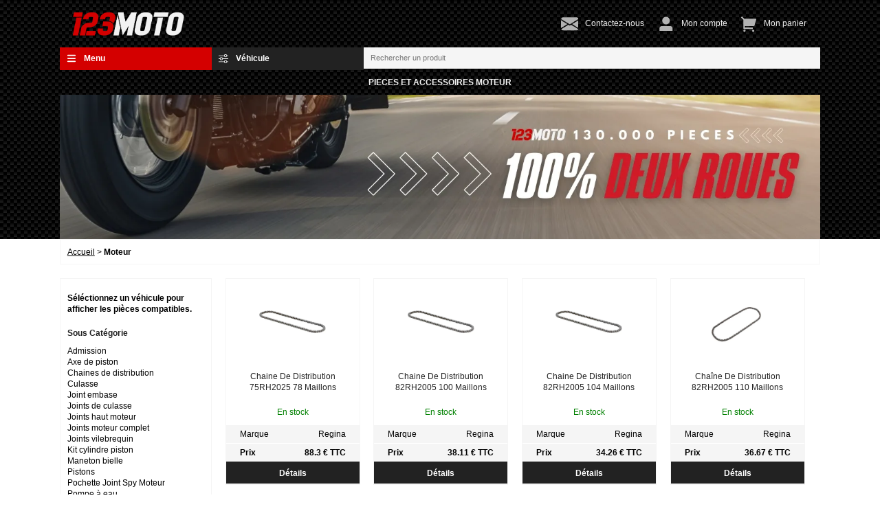

--- FILE ---
content_type: text/html; charset=UTF-8
request_url: https://www.123moto.fr/Moteur.html
body_size: 9105
content:
<!DOCTYPE html><html lang="fr"><head> <meta charset="utf-8"> <meta name="viewport" content="width=device-width, initial-scale=1,minimum-scale=1"><meta name="ahrefs-site-verification" content="5cc793533f87116a3d864175b20313788f28fd1ee2817a586e132ce62bf75284">  <title>Pièces pour Moteur moto : Pistons, Kit Cylindres …</title>   <meta name="description" content="Toutes les pièces détachées et accessoires pour équiper le moteur de votre moto à petit prix. Livrasion rapide">    <meta name="robots" content="index,follow" />   <link rel="manifest" href="https://www.123moto.fr/manifest.json">  <link rel="icon" type="image/png" href="https://www.123moto.fr/theme/theme1/img/favicon/www.123moto.fr.png?v=34" /> <link rel="stylesheet" href="https://www.123moto.fr/theme/theme1/css/min.8.css?v=34" media="all"> <script defer src="https://www.123moto.fr/theme/theme1/js/min.8.js?v=34"></script> </head><body><div class="wrapper"><div class="container-outside"><div class="container"><div class="Topbar"><a class="logo" href="https://www.123moto.fr/"><img src="https://www.123moto.fr/theme/theme1/img/logo/www.123moto.fr.webp?v=34" title="www.123moto.fr" alt="www.123moto.fr"></a><div class="links"><a href="https://www.123moto.fr/contact.php" title="Formulaire de contact "><img  src="https://www.123moto.fr/theme/theme1/img/icon/envelope.svg?v=34" title="Contact" alt="Formulaire de contact"><span class="text">Contactez-nous</span></a><a href="https://www.123moto.fr/login.php" title="Mon compte"><img  src="https://www.123moto.fr/theme/theme1/img/icon/user.svg?v=34" title="Compte" alt="Espace client"><span class="text">Mon compte</span></a><a href="https://www.123moto.fr/cart.php" title="Votre Panier"><img  src="https://www.123moto.fr/theme/theme1/img/icon/cart.svg?v=34" title="Panier" alt="Panier client"><span class="text">Mon panier</span></a></div></div> <div class="Search">   <button class="red" id="button1" onclick="toggleDropdown('button1')"> <img class="icon" src="https://www.123moto.fr/theme/theme1/img/icon/bars.svg?v=34" alt="icone filtre recherche par catégorie">Menu </button> <ul class="dropdown">    <li class="Menu"><span  onclick="toggle('1a0')" >Atelier</span>  <ul id="1a0" class="SubMenu1" >  <li><span onclick="window.open('https://www.123moto.fr/outillage-moto.html','_self')">Atelier</span></li>   <li><span  onclick="window.open('https://www.123moto.fr/leve-moto.html','_self')" >Lève moto</span>  </li>  <li><span  onclick="window.open('https://www.123moto.fr/outillage-atelier.html','_self')" >Outillage</span>  </li>  </ul>  </li>   <li class="Menu"><span  onclick="toggle('2a1')" >Cables</span>  <ul id="2a1" class="SubMenu1" >  <li><span onclick="window.open('https://www.123moto.fr/cables-moto.html','_self')">Cables</span></li>   <li><span  onclick="window.open('https://www.123moto.fr/accessoires-cables-moto.html','_self')" >Accessoires cables</span>  </li>  <li><span  onclick="window.open('https://www.123moto.fr/cables-compteur.html','_self')" >Cable de compteur</span>  </li>  <li><span  onclick="window.open('https://www.123moto.fr/cables-gaz-moto.html','_self')" >Cable de gaz</span>  </li>  <li><span  onclick="window.open('https://www.123moto.fr/cables-embrayage-moto.html','_self')" >Cable embrayage</span>  </li>  <li><span  onclick="window.open('https://www.123moto.fr/cables-pompe-a-huile.html','_self')" >Cable pompe à huile</span>  </li>  <li><span  onclick="window.open('https://www.123moto.fr/cables-frein-moto.html','_self')" >Cables frein</span>  </li>  <li><span  onclick="window.open('https://www.123moto.fr/cables-starter-moto.html','_self')" >Starter cable</span>  </li>  </ul>  </li>   <li class="Menu"><span  onclick="toggle('3a2')" >Echappement</span>  <ul id="3a2" class="SubMenu1" >  <li><span onclick="window.open('https://www.123moto.fr/Echappements.html','_self')">Echappement</span></li>   <li><span  onclick="window.open('https://www.123moto.fr/accessoire-echappement.html','_self')" >Accessoires echappement</span>  </li>  <li><span  onclick="window.open('https://www.123moto.fr/collecteur-moto.html','_self')" >Collecteur</span>  </li>  <li><span  onclick="window.open('https://www.123moto.fr/demi-ligne-moto.html','_self')" >Demi Ligne</span>  </li>  <li><span  onclick="window.open('https://www.123moto.fr/detente-echappement.html','_self')" >Détente</span>  </li>  <li><span  onclick="window.open('https://www.123moto.fr/joint-collecteur-echappement.html','_self')" >Joint collecteur</span>  </li>  <li><span  onclick="window.open('https://www.123moto.fr/ligne-complete-moto.html','_self')" >Ligne complète</span>  </li>  <li><span  onclick="window.open('https://www.123moto.fr/pot-mobylette.html','_self')" >Pot mobylette</span>  </li>  <li><span  onclick="window.open('https://www.123moto.fr/pot-scooter.html','_self')" >Pot scooter</span>  </li>  <li><span  onclick="window.open('https://www.123moto.fr/protege-pot-moto.html','_self')" >Protège pot</span>  </li>  <li><span  onclick="window.open('https://www.123moto.fr/raccord-pot-moto.html','_self')" >Raccord de pot</span>  </li>  <li><span  onclick="window.open('https://www.123moto.fr/silencieux-moto.html','_self')" >Silencieux</span>  </li>  </ul>  </li>   <li class="Menu"><span  onclick="toggle('4a3')" >Electricité</span>  <ul id="4a3" class="SubMenu1" >  <li><span onclick="window.open('https://www.123moto.fr/Electricite.html','_self')">Electricité</span></li>   <li><span  onclick="window.open('https://www.123moto.fr/accessoires-electriques.html','_self')" >Accessoires électriques</span>  </li>  <li><span  onclick="window.open('https://www.123moto.fr/antiparasite.html','_self')" >Antiparasite</span>  </li>  <li><span  onclick="toggle('4b2')" >Batteries</span>  <ul id="4b2" class="SubMenu2"> <li><span onclick="window.open('https://www.123moto.fr/batteries-moto.html','_self')">Batteries</span></li>  <li><span  onclick="window.open('https://www.123moto.fr/batteries-acide-moto.html','_self')" >Batteries avec entretien</span>  </li>  <li><span  onclick="window.open('https://www.123moto.fr/batterie-moto-lithium-ion.html','_self')" >Batteries lithium</span>  </li>  <li><span  onclick="window.open('https://www.123moto.fr/batterie-sans-entretien.html','_self')" >Batteries sans entretien</span>  </li>  </ul>  </li>  <li><span  onclick="window.open('https://www.123moto.fr/bobine-d-allumage.html','_self')" >Bobine allumage</span>  </li>  <li><span  onclick="window.open('https://www.123moto.fr/boitier-moto.html','_self')" >Boitier electronique</span>  </li>  <li><span  onclick="window.open('https://www.123moto.fr/bougie-moto.html','_self')" >Bougies</span>  </li>  <li><span  onclick="toggle('4b6')" >Boutons et contacteurs</span>  <ul id="4b6" class="SubMenu2"> <li><span onclick="window.open('https://www.123moto.fr/boutons-contacteurs-moto.html','_self')">Boutons et contacteurs</span></li>  <li><span  onclick="window.open('https://www.123moto.fr/bouton-de-masse.html','_self')" >Bouton de Masse</span>  </li>  <li><span  onclick="window.open('https://www.123moto.fr/capuchons-contacteurs-cles.html','_self')" >Capuchon contacteur à clé</span>  </li>  <li><span  onclick="window.open('https://www.123moto.fr/commodo.html','_self')" >Commodo</span>  </li>  <li><span  onclick="window.open('https://www.123moto.fr/contacteur-moto.html','_self')" >Contacteur</span>  </li>  <li><span  onclick="window.open('https://www.123moto.fr/electricite/contacteurs-a-clef.html','_self')" >Contacteurs a clef</span>  </li>  <li><span  onclick="window.open('https://www.123moto.fr/interrupteur.html','_self')" >Interrupteur</span>  </li>  </ul>  </li>  <li><span  onclick="window.open('https://www.123moto.fr/capteur-d-allumage.html','_self')" >Capteur Allumage</span>  </li>  <li><span  onclick="window.open('https://www.123moto.fr/chargeur-batterie-moto.html','_self')" >Chargeurs</span>  </li>  <li><span  onclick="window.open('https://www.123moto.fr/demarreur-scooter.html','_self')" >Démarreur</span>  </li>  <li><span  onclick="toggle('4b10')" >Eclairage et signalisation</span>  <ul id="4b10" class="SubMenu2"> <li><span onclick="window.open('https://www.123moto.fr/eclairage-signalisation-moto.html','_self')">Eclairage et signalisation</span></li>  <li><span  onclick="window.open('https://www.123moto.fr/mini-clignotants-moto.html','_self')" >Clignotants</span>  </li>  <li><span  onclick="window.open('https://www.123moto.fr/eclairage-de-moto.html','_self')" >Eclairage</span>  </li>  <li><span  onclick="window.open('https://www.123moto.fr/faisceau-additionnel.html','_self')" >Faisceau</span>  </li>  <li><span  onclick="window.open('https://www.123moto.fr/feux-arriere-moto.html','_self')" >Feux arrière</span>  </li>  <li><span  onclick="window.open('https://www.123moto.fr/lampes-ampoules-moto.html','_self')" >Lampes</span>  </li>  </ul>  </li>  <li><span  onclick="window.open('https://www.123moto.fr/fusibles-moto.html','_self')" >Fusibles</span>  </li>  <li><span  onclick="window.open('https://www.123moto.fr/klaxon-moto.html','_self')" >Klaxon</span>  </li>  <li><span  onclick="window.open('https://www.123moto.fr/electricite/regulateur.html','_self')" >Regulateurs</span>  </li>  <li><span  onclick="window.open('https://www.123moto.fr/relais-moto.html','_self')" >Relais</span>  </li>  <li><span  onclick="window.open('https://www.123moto.fr/sonde-de-pression-huile-moto.html','_self')" >Sonde</span>  </li>  <li><span  onclick="window.open('https://www.123moto.fr/stator-allumage.html','_self')" >Stator alumage</span>  </li>  </ul>  </li>   <li class="Menu"><span  onclick="toggle('5a4')" >Embrayage</span>  <ul id="5a4" class="SubMenu1" >  <li><span onclick="window.open('https://www.123moto.fr/Embrayage.html','_self')">Embrayage</span></li>   <li><span  onclick="window.open('https://www.123moto.fr/cloche-d-embrayage.html','_self')" >Cloche Embrayage</span>  </li>  <li><span  onclick="window.open('https://www.123moto.fr/disque-dembrayage.html','_self')" >Disques embrayage</span>  </li>  <li><span  onclick="window.open('https://www.123moto.fr/embrayage-pour-scooter.html','_self')" >Embrayage scooter</span>  </li>  <li><span  onclick="window.open('https://www.123moto.fr/joint-de-carter-dembrayage.html','_self')" >Joint de carter</span>  </li>  <li><span  onclick="window.open('https://www.123moto.fr/ressorts-dembrayage.html','_self')" >Ressort embrayage</span>  </li>  </ul>  </li>   <li class="Menu"><span  onclick="toggle('6a5')" >Equipement du motard</span>  <ul id="6a5" class="SubMenu1" >  <li><span onclick="window.open('https://www.123moto.fr/casque-moto-equipement-motard.html','_self')">Equipement du motard</span></li>   <li><span  onclick="toggle('6b0')" >Casques</span>  <ul id="6b0" class="SubMenu2"> <li><span onclick="window.open('https://www.123moto.fr/casques.html','_self')">Casques</span></li>  <li><span  onclick="window.open('https://www.123moto.fr/casque-cross-moto.html','_self')" >Casque cross</span>  </li>  <li><span  onclick="window.open('https://www.123moto.fr/casque-demi-jet-moto.html','_self')" >Casque demi-jet</span>  </li>  <li><span  onclick="window.open('https://www.123moto.fr/casque-enduro-moto.html','_self')" >Casque enduro</span>  </li>  <li><span  onclick="window.open('https://www.123moto.fr/casque-enfant-moto.html','_self')" >Casque enfant</span>  </li>  <li><span  onclick="window.open('https://www.123moto.fr/casques-integral.html','_self')" >Casque integral</span>  </li>  <li><span  onclick="window.open('https://www.123moto.fr/casque-jet-moto.html','_self')" >Casque jet</span>  </li>  <li><span  onclick="window.open('https://www.123moto.fr/casque-modulable-moto.html','_self')" >Casque modulable</span>  </li>  <li><span  onclick="toggle('6c7')" >Casques accessoires</span>  <ul id="6c7" class="SubMenu3"> <li><span onclick="window.open('https://www.123moto.fr/casques-accessoires.html','_self')">Casques accessoires</span></li>  <li><span onclick="window.open('https://www.123moto.fr/accessoires-casques-moto.html','_self')">Autres casques accessoires</span></li>  <li><span onclick="window.open('https://www.123moto.fr/casquette-pour-casque-moto.html','_self')">Casquette</span></li>  <li><span onclick="window.open('https://www.123moto.fr/ecran-casque.html','_self')">Ecrans</span></li>  <li><span onclick="window.open('https://www.123moto.fr/masque-moto-cross.html','_self')">Masque cross</span></li>  </ul>  </li>  </ul>  </li>  <li><span  onclick="toggle('6b1')" >Vêtements</span>  <ul id="6b1" class="SubMenu2"> <li><span onclick="window.open('https://www.123moto.fr/equipement-du-motard.html','_self')">Vêtements</span></li>  <li><span  onclick="window.open('https://www.123moto.fr/cagoule-moto.html','_self')" >Cagoule</span>  </li>  <li><span  onclick="window.open('https://www.123moto.fr/ceinture-dorsale-lombaire.html','_self')" >Ceinture dorsale</span>  </li>  <li><span  onclick="toggle('6c2')" >Chaussures</span>  <ul id="6c2" class="SubMenu3"> <li><span onclick="window.open('https://www.123moto.fr/chaussure-moto.html','_self')">Chaussures</span></li>  <li><span onclick="window.open('https://www.123moto.fr/chaussure-de-sécurité-motard.html','_self')">Chaussure sécurité</span></li>  </ul>  </li>  <li><span  onclick="toggle('6c3')" >Gants</span>  <ul id="6c3" class="SubMenu3"> <li><span onclick="window.open('https://www.123moto.fr/gants-motard.html','_self')">Gants</span></li>  <li><span onclick="window.open('https://www.123moto.fr/gants-moto.html','_self')">Gants spécialisés</span></li>  <li><span onclick="window.open('https://www.123moto.fr/sur-gants.html','_self')">Sous-Gant</span></li>  </ul>  </li>  <li><span  onclick="window.open('https://www.123moto.fr/lunettes-moto-soleil.html','_self')" >Lunettes</span>  </li>  <li><span  onclick="window.open('https://www.123moto.fr/pantalon.html','_self')" >Pantalon</span>  </li>  <li><span  onclick="window.open('https://www.123moto.fr/sac-a-dos.html','_self')" >Sac a dos</span>  </li>  <li><span  onclick="window.open('https://www.123moto.fr/teeshirts.html','_self')" >Teeshirts</span>  </li>  <li><span  onclick="window.open('https://www.123moto.fr/tour-de-cou.html','_self')" >Tour de Cou</span>  </li>  <li><span  onclick="window.open('https://www.123moto.fr/veste-moto.html','_self')" >Veste</span>  </li>  <li><span  onclick="toggle('6c10')" >Vêtements de protection</span>  <ul id="6c10" class="SubMenu3"> <li><span onclick="window.open('https://www.123moto.fr/vetement-pluie.html','_self')">Vêtements de protection</span></li>  <li><span onclick="window.open('https://www.123moto.fr/bottes-pluie-moto.html','_self')">Bottes pluie</span></li>  <li><span onclick="window.open('https://www.123moto.fr/vetement-travail.html','_self')">Combinaison travail</span></li>  <li><span onclick="window.open('https://www.123moto.fr/protection-pluie.html','_self')">Protection pluie</span></li>  </ul>  </li>  </ul>  </li>  </ul>  </li>   <li class="Menu"><span  onclick="toggle('7a6')" >Equipement moto</span>  <ul id="7a6" class="SubMenu1" >  <li><span onclick="window.open('https://www.123moto.fr/equipement-moto.html','_self')">Equipement moto</span></li>   <li><span  onclick="toggle('7b0')" >Accessoires equipement moto</span>  <ul id="7b0" class="SubMenu2"> <li><span onclick="window.open('https://www.123moto.fr/accessoires-equipement-moto.html','_self')">Accessoires equipement moto</span></li>  <li><span  onclick="window.open('https://www.123moto.fr/equipement-moto-divers.html','_self')" >Autres accessoires equipement moto</span>  </li>  <li><span  onclick="window.open('https://www.123moto.fr/bloque-fourche.html','_self')" >Bloque fourche</span>  </li>  <li><span  onclick="window.open('https://www.123moto.fr/bouchon-reservoir-moto.html','_self')" >Bouchon réservoir</span>  </li>  <li><span  onclick="window.open('https://www.123moto.fr/protections-fourche-moto.html','_self')" >Protection fourche</span>  </li>  <li><span  onclick="window.open('https://www.123moto.fr/repose-pied-moto.html','_self')" >Repose pieds</span>  </li>  <li><span  onclick="window.open('https://www.123moto.fr/sangles-moto.html','_self')" >Sangles</span>  </li>  <li><span  onclick="window.open('https://www.123moto.fr/selecteur-vitesse-forge.html','_self')" >Selecteur forgé</span>  </li>  </ul>  </li>  <li><span  onclick="window.open('https://www.123moto.fr/antivols-moto.html','_self')" >Antivols</span>  </li>  <li><span  onclick="window.open('https://www.123moto.fr/bequille-moto.html','_self')" >Béquilles</span>  </li>  <li><span  onclick="toggle('7b3')" >Carosserie</span>  <ul id="7b3" class="SubMenu2"> <li><span onclick="window.open('https://www.123moto.fr/carrosserie.html','_self')">Carosserie</span></li>  <li><span  onclick="window.open('https://www.123moto.fr/autre-carénage.html','_self')" >Autre carénage</span>  </li>  <li><span  onclick="window.open('https://www.123moto.fr/bulle-pour-moto.html','_self')" >Bulle</span>  </li>  <li><span  onclick="window.open('https://www.123moto.fr/capot-de-selle-moto.html','_self')" >Capot de selle</span>  </li>  <li><span  onclick="window.open('https://www.123moto.fr/pieces-carosserie-moto.html','_self')" >Carosserie complet</span>  </li>  <li><span  onclick="window.open('https://www.123moto.fr/garde-boue-moto.html','_self')" >Garde boue</span>  </li>  <li><span  onclick="window.open('https://www.123moto.fr/pare-brise-moto.html','_self')" >Pare brise</span>  </li>  <li><span  onclick="window.open('https://www.123moto.fr/plaque-phare.html','_self')" >Plaque phare</span>  </li>  <li><span  onclick="window.open('https://www.123moto.fr/saute-vent-moto.html','_self')" >Saut de vent</span>  </li>  </ul>  </li>  <li><span  onclick="window.open('https://www.123moto.fr/diabolo-moto.html','_self')" >Diabolo</span>  </li>  <li><span  onclick="window.open('https://www.123moto.fr/guidons-moto.html','_self')" >Guidons</span>  </li>  <li><span  onclick="window.open('https://www.123moto.fr/housse-protection-pluie.html','_self')" >Housse protection</span>  </li>  <li><span  onclick="window.open('https://www.123moto.fr/plaque-immatriculation-moto.html','_self')" >Immatriculation</span>  </li>  <li><span  onclick="window.open('https://www.123moto.fr/kit-deco.html','_self')" >Kit déco</span>  </li>  <li><span  onclick="toggle('7b9')" >Poignées</span>  <ul id="7b9" class="SubMenu2"> <li><span onclick="window.open('https://www.123moto.fr/tous-poignees-moto.html','_self')">Poignées</span></li>  <li><span  onclick="window.open('https://www.123moto.fr/poignees-moto.html','_self')" >Poignée</span>  </li>  <li><span  onclick="window.open('https://www.123moto.fr/poignee-chauffante.html','_self')" >Poignée chauffante</span>  </li>  <li><span  onclick="window.open('https://www.123moto.fr/poignee-de-gaz-moto.html','_self')" >Poignée de gaz</span>  </li>  </ul>  </li>  <li><span  onclick="window.open('https://www.123moto.fr/protections-pour-moto.html','_self')" >Protections</span>  </li>  <li><span  onclick="window.open('https://www.123moto.fr/retroviseurs-moto.html','_self')" >Rétroviseurs</span>  </li>  <li><span  onclick="window.open('https://www.123moto.fr/support-de-plaque.html','_self')" >Support de plaque</span>  </li>  <li><span  onclick="toggle('7b13')" >Top cases et accessoires</span>  <ul id="7b13" class="SubMenu2"> <li><span onclick="window.open('https://www.123moto.fr/bagagerie-moto-accessoires.html','_self')">Top cases et accessoires</span></li>  <li><span  onclick="window.open('https://www.123moto.fr/accessoires-top-case.html','_self')" >Accessoires top case</span>  </li>  <li><span  onclick="window.open('https://www.123moto.fr/top-cases.html','_self')" >Top cases</span>  </li>  </ul>  </li>  </ul>  </li>   <li class="Menu"><span  onclick="toggle('8a7')" >Filtration</span>  <ul id="8a7" class="SubMenu1" >  <li><span onclick="window.open('https://www.123moto.fr/filtres.html','_self')">Filtration</span></li>   <li><span  onclick="window.open('https://www.123moto.fr/filtre-air.html','_self')" >Filtres à air</span>  </li>  <li><span  onclick="window.open('https://www.123moto.fr/filtres-a-essence.html','_self')" >Filtres à essence</span>  </li>  <li><span  onclick="window.open('https://www.123moto.fr/filtre-huile.html','_self')" >Filtres à huile</span>  </li>  </ul>  </li>   <li class="Menu"><span  onclick="toggle('9a8')" >Fluide</span>  <ul id="9a8" class="SubMenu1" >  <li><span onclick="window.open('https://www.123moto.fr/fluides.html','_self')">Fluide</span></li>   <li><span  onclick="window.open('https://www.123moto.fr/cire-de-chaine-moto.html','_self')" >Cire de chaine</span>  </li>  <li><span  onclick="window.open('https://www.123moto.fr/cire-et-polish.html','_self')" >Cire et polish</span>  </li>  <li><span  onclick="window.open('https://www.123moto.fr/colle.html','_self')" >Colle</span>  </li>  <li><span  onclick="window.open('https://www.123moto.fr/degripant.html','_self')" >Dégrippant</span>  </li>  <li><span  onclick="window.open('https://www.123moto.fr/frein-filet-moto.html','_self')" >Frein filet</span>  </li>  <li><span  onclick="toggle('9b5')" >Huile</span>  <ul id="9b5" class="SubMenu2"> <li><span onclick="window.open('https://www.123moto.fr/lubrifiants-huiles-moto.html','_self')">Huile</span></li>  <li><span  onclick="window.open('https://www.123moto.fr/huile-moto-2t.html','_self')" >Huile 2 temps</span>  </li>  <li><span  onclick="window.open('https://www.123moto.fr/huile-moto-4t.html','_self')" >Huile 4 temps</span>  </li>  <li><span  onclick="window.open('https://www.123moto.fr/huile-de-boite-vitesse-moto.html','_self')" >Huile de boîte</span>  </li>  <li><span  onclick="window.open('https://www.123moto.fr/huile-de-fourche.html','_self')" >Huile de fourche</span>  </li>  </ul>  </li>  <li><span  onclick="window.open('https://www.123moto.fr/liquide-de-frein-moto.html','_self')" >Liquide de frein</span>  </li>  <li><span  onclick="window.open('https://www.123moto.fr/liquide-de-refroidissement.html','_self')" >Liquide de refroidissement</span>  </li>  <li><span  onclick="window.open('https://www.123moto.fr/lubrifants-moto.html','_self')" >Lubrifiant</span>  </li>  <li><span  onclick="window.open('https://www.123moto.fr/lubrifiant-chaine-moto.html','_self')" >Lubrifiant chaine</span>  </li>  <li><span  onclick="window.open('https://www.123moto.fr/lustreur-moto.html','_self')" >Lustreur</span>  </li>  <li><span  onclick="window.open('https://www.123moto.fr/protege-de-la-corrosion-moto.html','_self')" >Multi fonction</span>  </li>  <li><span  onclick="window.open('https://www.123moto.fr/nettoyant-moto.html','_self')" >Nettoyant</span>  </li>  <li><span  onclick="window.open('https://www.123moto.fr/pate-a-joints.html','_self')" >Pate a joints</span>  </li>  </ul>  </li>   <li class="Menu"><span  onclick="toggle('10a9')" >Freinage</span>  <ul id="10a9" class="SubMenu1" >  <li><span onclick="window.open('https://www.123moto.fr/freinage.html','_self')">Freinage</span></li>   <li><span  onclick="toggle('10b0')" >Disques de frein</span>  <ul id="10b0" class="SubMenu2"> <li><span onclick="window.open('https://www.123moto.fr/disque-de-frein-moto.html','_self')">Disques de frein</span></li>  <li><span  onclick="window.open('https://www.123moto.fr/disques-frein-moto.html','_self')" >Disque fixe</span>  </li>  <li><span  onclick="window.open('https://www.123moto.fr/disque-moto-flottant.html','_self')" >Disque flottant</span>  </li>  <li><span  onclick="window.open('https://www.123moto.fr/disques-frein-racing.html','_self')" >Disque oversize</span>  </li>  <li><span  onclick="window.open('https://www.123moto.fr/disque-scooter.html','_self')" >Disque scooter</span>  </li>  </ul>  </li>  <li><span  onclick="window.open('https://www.123moto.fr/flexible-de-frein.html','_self')" >Flexible de frein</span>  </li>  <li><span  onclick="window.open('https://www.123moto.fr/joint-spy-piston-etrier.html','_self')" >Joint spy piston etrier</span>  </li>  <li><span  onclick="window.open('https://www.123moto.fr/machoire-frein.html','_self')" >Machoires de frein</span>  </li>  <li><span  onclick="window.open('https://www.123moto.fr/plaquettes-frein-moto.html','_self')" >Plaquettes de frein</span>  </li>  <li><span  onclick="toggle('10b5')" >Racing</span>  <ul id="10b5" class="SubMenu2"> <li><span onclick="window.open('https://www.123moto.fr/pieces-racing-moto.html','_self')">Racing</span></li>  <li><span  onclick="window.open('https://www.123moto.fr/patte-de-deport.html','_self')" >Patte de deport</span>  </li>  <li><span  onclick="window.open('https://www.123moto.fr/plaquettes-de-frein-racing.html','_self')" >Plaquettes racing</span>  </li>  </ul>  </li>  </ul>  </li>   <li class="Menu"><span  onclick="toggle('11a10')" >Jantes</span>  <ul id="11a10" class="SubMenu1" >  <li><span onclick="window.open('https://www.123moto.fr/jantes-moto.html','_self')">Jantes</span></li>   <li><span  onclick="window.open('https://www.123moto.fr/jante-complete-moto.html','_self')" >Jante complète</span>  </li>  </ul>  </li>   <li class="Menu"><span  onclick="toggle('12a11')" >Leviers</span>  <ul id="12a11" class="SubMenu1" >  <li><span onclick="window.open('https://www.123moto.fr/leviers-frein-moto.html','_self')">Leviers</span></li>   <li><span  onclick="window.open('https://www.123moto.fr/accessoires-leviers-de-frein.html','_self')" >Accessoires leviers</span>  </li>  <li><span  onclick="window.open('https://www.123moto.fr/couvre-leviers.html','_self')" >Couvre levier</span>  </li>  <li><span  onclick="window.open('https://www.123moto.fr/kit-leviers-embrayage-frein-moto.html','_self')" >Kit leviers</span>  </li>  <li><span  onclick="window.open('https://www.123moto.fr/leviers-embrayage-moto.html','_self')" >Levier d'embrayage</span>  </li>  <li><span  onclick="window.open('https://www.123moto.fr/leviers-frein-moto-scooter.html','_self')" >Levier de frein</span>  </li>  <li><span  onclick="window.open('https://www.123moto.fr/leviers-embrayage-reglable.html','_self')" >Leviers embrayage réglable</span>  </li>  <li><span  onclick="window.open('https://www.123moto.fr/leviers-frein-reglable.html','_self')" >Leviers frein réglable</span>  </li>  <li><span  onclick="window.open('https://www.123moto.fr/leviers-de-frein-scooter.html','_self')" >Leviers frein scooter</span>  </li>  </ul>  </li>   <li class="Menu"><span  onclick="toggle('13a12')" >Moteur</span>  <ul id="13a12" class="SubMenu1" >  <li><span onclick="window.open('https://www.123moto.fr/Moteur.html','_self')">Moteur</span></li>   <li><span  onclick="toggle('13b0')" >Admission</span>  <ul id="13b0" class="SubMenu2"> <li><span onclick="window.open('https://www.123moto.fr/admission.html','_self')">Admission</span></li>  <li><span  onclick="window.open('https://www.123moto.fr/aiguilles.html','_self')" >Aiguilles</span>  </li>  <li><span  onclick="window.open('https://www.123moto.fr/boisseau.html','_self')" >Boisseau</span>  </li>  <li><span  onclick="window.open('https://www.123moto.fr/boite-a-clapets.html','_self')" >Boite à clapets</span>  </li>  <li><span  onclick="window.open('https://www.123moto.fr/carburateur.html','_self')" >Carburateur</span>  </li>  <li><span  onclick="window.open('https://www.123moto.fr/flotteur.html','_self')" >Flotteur</span>  </li>  <li><span  onclick="window.open('https://www.123moto.fr/gicleur.html','_self')" >Gicleur</span>  </li>  <li><span  onclick="window.open('https://www.123moto.fr/pointeau.html','_self')" >Pointeau</span>  </li>  <li><span  onclick="window.open('https://www.123moto.fr/robinet-d-essence.html','_self')" >Robinet d'essence</span>  </li>  </ul>  </li>  <li><span  onclick="window.open('https://www.123moto.fr/axe-de-piston-moto.html','_self')" >Axe de piston</span>  </li>  <li><span  onclick="window.open('https://www.123moto.fr/chaine-distribution-moteur-moto.html','_self')" >Chaines de distribution</span>  </li>  <li><span  onclick="window.open('https://www.123moto.fr/culasse-moteur-moto.html','_self')" >Culasse</span>  </li>  <li><span  onclick="window.open('https://www.123moto.fr/joint-embase.html','_self')" >Joint embase</span>  </li>  <li><span  onclick="window.open('https://www.123moto.fr/joints-de-culasse.html','_self')" >Joints de culasse</span>  </li>  <li><span  onclick="window.open('https://www.123moto.fr/joints-haut-moteur-moto.html','_self')" >Joints haut moteur</span>  </li>  <li><span  onclick="window.open('https://www.123moto.fr/joints-moteur-complet.html','_self')" >Joints moteur complet</span>  </li>  <li><span  onclick="window.open('https://www.123moto.fr/joint-vilebrequin.html','_self')" >Joints vilebrequin</span>  </li>  <li><span  onclick="window.open('https://www.123moto.fr/kit-cylindre-piston-moteur-moto.html','_self')" >Kit cylindre piston</span>  </li>  <li><span  onclick="window.open('https://www.123moto.fr/maneton-de-bielle-moto.html','_self')" >Maneton bielle</span>  </li>  <li><span  onclick="window.open('https://www.123moto.fr/piston-moteur-moto.html','_self')" >Pistons</span>  </li>  <li><span  onclick="window.open('https://www.123moto.fr/pochette-spy-moteur.html','_self')" >Pochette Joint Spy Moteur</span>  </li>  <li><span  onclick="window.open('https://www.123moto.fr/pompe-a-eau.html','_self')" >Pompe à eau</span>  </li>  <li><span  onclick="window.open('https://www.123moto.fr/pompes-a-essence.html','_self')" >Pompe à essence</span>  </li>  <li><span  onclick="window.open('https://www.123moto.fr/radiateur-moto.html','_self')" >Radiateur</span>  </li>  <li><span  onclick="window.open('https://www.123moto.fr/segments-moteur.html','_self')" >Segments</span>  </li>  <li><span  onclick="window.open('https://www.123moto.fr/pieces-moteur.html','_self')" >Vilebrequin</span>  </li>  </ul>  </li>   <li class="Menu"><span  onclick="toggle('14a13')" >Pneumatiques</span>  <ul id="14a13" class="SubMenu1" >  <li><span onclick="window.open('https://www.123moto.fr/Pneumatiques.html','_self')">Pneumatiques</span></li>   <li><span  onclick="toggle('14b0')" >Accessoires pneu</span>  <ul id="14b0" class="SubMenu2"> <li><span onclick="window.open('https://www.123moto.fr/accessoires-pneu.html','_self')">Accessoires pneu</span></li>  <li><span  onclick="window.open('https://www.123moto.fr/accessoires-pneu-divers.html','_self')" >Accessoires pneu divers</span>  </li>  <li><span  onclick="window.open('https://www.123moto.fr/capuchons-valve-moto.html','_self')" >Capuchons de valve</span>  </li>  <li><span  onclick="window.open('https://www.123moto.fr/couverture-chauffante-moto.html','_self')" >Couverture chauffante</span>  </li>  <li><span  onclick="window.open('https://www.123moto.fr/fond-jante-moto.html','_self')" >Fond de jante</span>  </li>  <li><span  onclick="window.open('https://www.123moto.fr/gripster-pour-roue-moto.html','_self')" >Gripster</span>  </li>  <li><span  onclick="window.open('https://www.123moto.fr/masse-equilibrage-moto.html','_self')" >Masse équilibrage</span>  </li>  <li><span  onclick="window.open('https://www.123moto.fr/reparer-pneu-moto.html','_self')" >Réparation pneu</span>  </li>  <li><span  onclick="window.open('https://www.123moto.fr/valves-pneu.html','_self')" >Valves</span>  </li>  </ul>  </li>  <li><span  onclick="window.open('https://www.123moto.fr/chambre-a-air.html','_self')" >Chambres à air</span>  </li>  <li><span  onclick="window.open('https://www.123moto.fr/competition-pneus-moto.html','_self')" >Pneu compétition</span>  </li>  <li><span  onclick="window.open('https://www.123moto.fr/pneus-cyclo-50-cc.html','_self')" >Pneu cyclo 50 cc</span>  </li>  <li><span  onclick="window.open('https://www.123moto.fr/pneus-moto-125-cc.html','_self')" >Pneu moto 125 cc</span>  </li>  <li><span  onclick="window.open('https://www.123moto.fr/pneus-trail.html','_self')" >Pneu trail</span>  </li>  <li><span  onclick="window.open('https://www.123moto.fr/pneus-moto-cross-enduro.html','_self')" >Pneus cross / enduro</span>  </li>  <li><span  onclick="window.open('https://www.123moto.fr/pneus-custom.html','_self')" >Pneus custom</span>  </li>  <li><span  onclick="window.open('https://www.123moto.fr/pneus-quad.html','_self')" >Pneus quad</span>  </li>  <li><span  onclick="window.open('https://www.123moto.fr/pneus-route.html','_self')" >Pneus route</span>  </li>  <li><span  onclick="window.open('https://www.123moto.fr/pneu-scooter.html','_self')" >Pneus scooter</span>  </li>  </ul>  </li>   <li class="Menu"><span  onclick="toggle('15a14')" >Roulement</span>  <ul id="15a14" class="SubMenu1" >  <li><span onclick="window.open('https://www.123moto.fr/Roulements.html','_self')">Roulement</span></li>   <li><span  onclick="window.open('https://www.123moto.fr/kit-révision-roulement-de-bras.html','_self')" > Kit révision roulement de bras</span>  </li>  <li><span  onclick="window.open('https://www.123moto.fr/cage-a-aiguille.html','_self')" >Cage a aiguille</span>  </li>  <li><span  onclick="window.open('https://www.123moto.fr/kit-roulement-de-biellettes.html','_self')" >Kit roulement de biellettes</span>  </li>  <li><span  onclick="window.open('https://www.123moto.fr/roulements-de-colonne-de-direction.html','_self')" >Roulements de colonne</span>  </li>  <li><span  onclick="window.open('https://www.123moto.fr/roulements-de-roue.html','_self')" >Roulements de roue</span>  </li>  <li><span  onclick="window.open('https://www.123moto.fr/roulements-devilebrequin.html','_self')" >Roulements vilebrequin</span>  </li>  </ul>  </li>   <li class="Menu"><span  onclick="toggle('16a15')" >Suspension</span>  <ul id="16a15" class="SubMenu1" >  <li><span onclick="window.open('https://www.123moto.fr/Suspensions.html','_self')">Suspension</span></li>   <li><span  onclick="window.open('https://www.123moto.fr/amortisseur.html','_self')" >Amortisseur</span>  </li>  <li><span  onclick="window.open('https://www.123moto.fr/bagues-de-fourche.html','_self')" >Bagues de fourche</span>  </li>  <li><span  onclick="window.open('https://www.123moto.fr/cache-poussiere.html','_self')" >Cache Poussière</span>  </li>  <li><span  onclick="window.open('https://www.123moto.fr/joints-spy-de-fourche.html','_self')" >Joints spi de fourche</span>  </li>  <li><span  onclick="window.open('https://www.123moto.fr/soufflets-de-fourche.html','_self')" >Soufflets de fourche</span>  </li>  <li><span  onclick="window.open('https://www.123moto.fr/tubes-de-fourche.html','_self')" >Tubes de fourche</span>  </li>  <li><span  onclick="window.open('https://www.123moto.fr/valves-de-pression-fourche.html','_self')" >Valves de pression fourche</span>  </li>  </ul>  </li>   <li class="Menu"><span  onclick="toggle('17a16')" >Transmission</span>  <ul id="17a16" class="SubMenu1" >  <li><span onclick="window.open('https://www.123moto.fr/Transmission.html','_self')">Transmission</span></li>   <li><span  onclick="window.open('https://www.123moto.fr/attaches-chaines.html','_self')" >Attaches</span>  </li>  <li><span  onclick="toggle('17b1')" >Chaines</span>  <ul id="17b1" class="SubMenu2"> <li><span onclick="window.open('https://www.123moto.fr/chaines-transmission-moto.html','_self')">Chaines</span></li>  <li><span  onclick="window.open('https://www.123moto.fr/chaines-afam.html','_self')" >Chaines Afam</span>  </li>  <li><span  onclick="window.open('https://www.123moto.fr/chaines-japon.html','_self')" >Chaines Japon</span>  </li>  <li><span  onclick="window.open('https://www.123moto.fr/chaines-regina.html','_self')" >Chaines Regina</span>  </li>  </ul>  </li>  <li><span  onclick="window.open('https://www.123moto.fr/couronnes-moto.html','_self')" >Couronnes</span>  </li>  <li><span  onclick="window.open('https://www.123moto.fr/courroies-de-transmission-scooter.html','_self')" >Courroies</span>  </li>  <li><span  onclick="toggle('17b4')" >Kit chaine</span>  <ul id="17b4" class="SubMenu2"> <li><span onclick="window.open('https://www.123moto.fr/kit-chaine-transmission.html','_self')">Kit chaine</span></li>  <li><span  onclick="window.open('https://www.123moto.fr/kit-chaine-japon-moto.html','_self')" >Kit chaine Japon</span>  </li>  <li><span  onclick="window.open('https://www.123moto.fr/kit-chaine-regina-moto.html','_self')" >Kit chaine Regina</span>  </li>  </ul>  </li>  <li><span  onclick="window.open('https://www.123moto.fr/kit-chaine-prepare-moto.html','_self')" >Kit chaine préparé</span>  </li>  <li><span  onclick="window.open('https://www.123moto.fr/pignons-moto.html','_self')" >Pignons</span>  </li>  <li><span  onclick="window.open('https://www.123moto.fr/kit-galets-de-variateur.html','_self')" >Rouleaux de variateur</span>  </li>  <li><span  onclick="window.open('https://www.123moto.fr/roulettes-de-chaines.html','_self')" >Roulette de Chaine</span>  </li>  <li><span  onclick="window.open('https://www.123moto.fr/tendeurs-de-chaine-moto.html','_self')" >Tendeurs de chaine</span>  </li>  <li><span  onclick="window.open('https://www.123moto.fr/variateur.html','_self')" >Variateur</span>  </li>  </ul>  </li>   </ul> <form> <button> <img class="icon" src="https://www.123moto.fr/theme/theme1/img/icon/sliders.svg?v=34" alt="icone filtre recherche par véhicule">Véhicule </button>  <input type="hidden" name="moto" value=1>  </form>  <form action="https://www.123moto.fr/filterbar"> <input name="s" placeholder="Rechercher un produit" aria-label="Rechercher un produit" type="text" onkeyup="showHint(this.value)" autocomplete="off"> </form> <div class="hint" id="txtHint"></div><script>
let typingTimer;
const doneTypingInterval = 1000;
function showHint(str) { if (str.length == 0) { document.getElementById("txtHint").innerHTML = ""; return; } else { clearTimeout(typingTimer); if (str.length >= 3) { typingTimer = setTimeout(function() { makeRequest(str); }, doneTypingInterval); } }
}
function makeRequest(str) { var xmlhttp = new XMLHttpRequest(); xmlhttp.onreadystatechange = function() { if (this.readyState == 4 && this.status == 200) { document.getElementById("txtHint").innerHTML = this.responseText; } }; xmlhttp.open("GET", "https://www.123moto.fr/search?s=" + str, true); xmlhttp.send();
}</script>  <h1>Pieces et accessoires moteur</h1>  </div><div class="Slider"><figure id="slider-3200" style="display: none"><img src="https://www.123moto.fr/theme/theme1/img/slider/www.123moto.fr/123moto.fr.webp?v=34"  alt="Plus de 130.000 pièces détachées pour votre deux roues"  ></figure></div><script>slider(3,20,4000,0);
function slider($sequence,$position,$delay,$count){ var id = 'slider-' + $sequence + $position; document.getElementById(id + 0).style.display = "block"; if(0 >= 1 ){ var j = 0; var previous = 0; setInterval(() => { if ( j < 0) { previous = j;j++;} else { previous = j; j = 0;} document.getElementById(id + previous).style.display = "none"; document.getElementById(id + j).style.display = "block"; },$delay); }
}</script></div></div><div class="container"><div class="Filter breadcrumb" itemscope itemtype="http://schema.org/BreadcrumbList"> <ul> <li itemprop="itemListElement" itemscope itemtype="http://schema.org/ListItem"> <a href="https://www.123moto.fr/" itemprop="item"><span itemprop="name">Accueil</span></a> <meta itemprop="position" content="1"> > </li>  <li itemprop="itemListElement" itemscope itemtype="http://schema.org/ListItem"> <strong itemprop="name">Moteur</strong> <meta itemprop="position" content="2"></li>  </ul></div><div class="Filter left"><div><p><a href="https://www.123moto.fr/Moteur.html?moto=1">Séléctionnez un véhicule pour afficher les pièces compatibles.</a></p><ul><p>Sous Catégorie</p><li><a href="https://www.123moto.fr/admission.html" title="Admission">Admission</a></li><li><a href="https://www.123moto.fr/axe-de-piston-moto.html" title="Axe de piston">Axe de piston</a></li><li><a href="https://www.123moto.fr/chaine-distribution-moteur-moto.html" title="Chaines Distribution">Chaines de distribution</a></li><li><a href="https://www.123moto.fr/culasse-moteur-moto.html" title="Culasse">Culasse</a></li><li><a href="https://www.123moto.fr/joint-embase.html" title="Joint embase">Joint embase</a></li><li><a href="https://www.123moto.fr/joints-de-culasse.html" title="Joints de culasse">Joints de culasse</a></li><li><a href="https://www.123moto.fr/joints-haut-moteur-moto.html" title="Joints Haut Moteur">Joints haut moteur</a></li><li><a href="https://www.123moto.fr/joints-moteur-complet.html" title="Joints Moteur Complet">Joints moteur complet</a></li><li><a href="https://www.123moto.fr/joint-vilebrequin.html" title="Joints vilebrequin">Joints vilebrequin</a></li><li><a href="https://www.123moto.fr/kit-cylindre-piston-moteur-moto.html" title="Kit Cylindre Piston">Kit cylindre piston</a></li><li><a href="https://www.123moto.fr/maneton-de-bielle-moto.html" title="Maneton bielle">Maneton bielle</a></li><li><a href="https://www.123moto.fr/piston-moteur-moto.html" title="Pistons">Pistons</a></li><li><a href="https://www.123moto.fr/pochette-spy-moteur.html" title="Pochette Joint Spy Moteur">Pochette Joint Spy Moteur</a></li><li><a href="https://www.123moto.fr/pompe-a-eau.html" title="Pompe à Eau">Pompe à eau</a></li><li><a href="https://www.123moto.fr/pompes-a-essence.html" title="Pompe à essence">Pompe à essence</a></li><li><a href="https://www.123moto.fr/radiateur-moto.html" title="Radiateur">Radiateur</a></li><li><a href="https://www.123moto.fr/segments-moteur.html" title="Segments">Segments</a></li><li><a href="https://www.123moto.fr/pieces-moteur.html" title="Pièces Moteur">Vilebrequin</a></li> </ul></div><button onclick="toggle('Filter')">Filtres</button><div id="Filter"><form method="get"> <p onclick="togglefeature('Couleur','iconCouleur','https://www.123moto.fr/theme/theme1/img/icon/folder-closed.svg','https://www.123moto.fr/theme/theme1/img/icon/folder-open.svg?v=34')">Couleur</p><div id="Couleur" ><div><input type="checkbox" id="feature[281]" name="feature[12][]" value="281" onchange="this.form.submit()" ><label for="feature[281]"> Jaune</label></div>   <div><input type="checkbox" id="feature[276]" name="feature[12][]" value="276" onchange="this.form.submit()" ><label for="feature[276]"> Noir</label></div> </div>  <p onclick="togglefeature('Qualité','iconQualité','https://www.123moto.fr/theme/theme1/img/icon/folder-closed.svg','https://www.123moto.fr/theme/theme1/img/icon/folder-open.svg?v=34')">Qualité</p><div id="Qualité" ><div><input type="checkbox" id="feature[449]" name="feature[25][]" value="449" onchange="this.form.submit()" ><label for="feature[449]"> Acier</label></div>   <div><input type="checkbox" id="feature[448]" name="feature[25][]" value="448" onchange="this.form.submit()" ><label for="feature[448]"> Acier chromé</label></div>   <div><input type="checkbox" id="feature[458]" name="feature[25][]" value="458" onchange="this.form.submit()" ><label for="feature[458]"> Aluminium</label></div>   <div><input type="checkbox" id="feature[471]" name="feature[25][]" value="471" onchange="this.form.submit()" ><label for="feature[471]"> Coulé</label></div>   <div><input type="checkbox" id="feature[496]" name="feature[25][]" value="496" onchange="this.form.submit()" ><label for="feature[496]"> Fonte</label></div>   <div><input type="checkbox" id="feature[497]" name="feature[25][]" value="497" onchange="this.form.submit()" ><label for="feature[497]"> Forgé</label></div>   <div><input type="checkbox" id="feature[522]" name="feature[25][]" value="522" onchange="this.form.submit()" ><label for="feature[522]"> Métal</label></div>   <div><input type="checkbox" id="feature[534]" name="feature[25][]" value="534" onchange="this.form.submit()" ><label for="feature[534]"> O'ring</label></div>   <div><input type="checkbox" id="feature[536]" name="feature[25][]" value="536" onchange="this.form.submit()" ><label for="feature[536]"> Origine</label></div>   <div><input type="checkbox" id="feature[540]" name="feature[25][]" value="540" onchange="this.form.submit()" ><label for="feature[540]"> Plastique</label></div>   <div><input type="checkbox" id="feature[548]" name="feature[25][]" value="548" onchange="this.form.submit()" ><label for="feature[548]"> Race</label></div>   <div><input type="checkbox" id="feature[547]" name="feature[25][]" value="547" onchange="this.form.submit()" ><label for="feature[547]"> Racing</label></div>   <div><input type="checkbox" id="feature[567]" name="feature[25][]" value="567" onchange="this.form.submit()" ><label for="feature[567]"> Standard</label></div> </div><script>function togglefeature(id,iconid,closed,open) { var elt = document.getElementById(id); var eltimg = document.getElementById(iconid); elt.style.display = elt.style.display=='block' ? 'none' : 'block'; eltimg.src = eltimg.src == open ? closed : open;
}</script></form></div></div><div class="Filter"><div class="item"><a href="https://www.123moto.fr/chaine-de-distribution-75rh2025-78-maillons-2863.html" title="Chaine De Distribution 75RH2025 78 Maillons"><img class="pic1" id="pic1-1" style="display:block" src="https://www.123moto.fr/img/small/75RH2025-78.webp?v=34" alt="Chaine De Distribution 75RH2025 78 Maillons" title="Chaine De Distribution 75RH2025 78 Maillons" loading="lazy"></a><div class="space"></div><div class="des"><a href="https://www.123moto.fr/chaine-de-distribution-75rh2025-78-maillons-2863.html" alt="Chaine De Distribution 75RH2025 78 Maillons"><h3>Chaine De Distribution 75RH2025 78 Maillons</h3></a></div><div class="stock">En stock </div>     <div class="promo100"><span>Marque</span><span>Regina</span></div> <div class="promo100"><span class="price">Prix</span><span class="price">88.3 &euro; TTC</span></div> <form method="post" action="https://www.123moto.fr/chaine-de-distribution-75rh2025-78-maillons-2863.html"> <input type="hidden" name="lastsearch" value="https://www.123moto.fr/Moteur.html"><button title="Chaine De Distribution 75RH2025 78 Maillons ">Détails</button></form></div><div class="item"><a href="https://www.123moto.fr/chaine-de-distribution-82rh2005-100-maillons-2949.html" title="Chaine De Distribution 82RH2005 100 Maillons"><img class="pic1" id="pic1-2" style="display:block" src="https://www.123moto.fr/img/small/82RH2005-100.webp?v=34" alt="Chaine De Distribution 82RH2005 100 Maillons" title="Chaine De Distribution 82RH2005 100 Maillons" loading="lazy"></a><div class="space"></div><div class="des"><a href="https://www.123moto.fr/chaine-de-distribution-82rh2005-100-maillons-2949.html" alt="Chaine De Distribution 82RH2005 100 Maillons"><h3>Chaine De Distribution 82RH2005 100 Maillons</h3></a></div><div class="stock">En stock </div>     <div class="promo100"><span>Marque</span><span>Regina</span></div> <div class="promo100"><span class="price">Prix</span><span class="price">38.11 &euro; TTC</span></div> <form method="post" action="https://www.123moto.fr/chaine-de-distribution-82rh2005-100-maillons-2949.html"> <input type="hidden" name="lastsearch" value="https://www.123moto.fr/Moteur.html"><button title="Chaine De Distribution 82RH2005 100 Maillons ">Détails</button></form></div><div class="item"><a href="https://www.123moto.fr/chaine-de-distribution-82rh2005-104-maillons-2950.html" title="Chaine De Distribution 82RH2005 104 Maillons"><img class="pic1" id="pic1-3" style="display:block" src="https://www.123moto.fr/img/small/82RH2005-104.webp?v=34" alt="Chaine De Distribution 82RH2005 104 Maillons" title="Chaine De Distribution 82RH2005 104 Maillons" loading="lazy"></a><div class="space"></div><div class="des"><a href="https://www.123moto.fr/chaine-de-distribution-82rh2005-104-maillons-2950.html" alt="Chaine De Distribution 82RH2005 104 Maillons"><h3>Chaine De Distribution 82RH2005 104 Maillons</h3></a></div><div class="stock">En stock </div>     <div class="promo100"><span>Marque</span><span>Regina</span></div> <div class="promo100"><span class="price">Prix</span><span class="price">34.26 &euro; TTC</span></div> <form method="post" action="https://www.123moto.fr/chaine-de-distribution-82rh2005-104-maillons-2950.html"> <input type="hidden" name="lastsearch" value="https://www.123moto.fr/Moteur.html"><button title="Chaine De Distribution 82RH2005 104 Maillons ">Détails</button></form></div><div class="item"><a href="https://www.123moto.fr/chaine-de-distribution-82rh2005-110-maillons-2951.html" title="Chaîne De Distribution 82RH2005 110 Maillons"><img class="pic1" id="pic1-4" style="display:block" src="https://www.123moto.fr/img/small/82RH2005-110.webp?v=34" alt="Chaîne De Distribution 82RH2005 110 Maillons" title="Chaîne De Distribution 82RH2005 110 Maillons" loading="lazy"></a><div class="space"></div><div class="des"><a href="https://www.123moto.fr/chaine-de-distribution-82rh2005-110-maillons-2951.html" alt="Chaîne De Distribution 82RH2005 110 Maillons"><h3>Chaîne De Distribution 82RH2005 110 Maillons</h3></a></div><div class="stock">En stock </div>     <div class="promo100"><span>Marque</span><span>Regina</span></div> <div class="promo100"><span class="price">Prix</span><span class="price">36.67 &euro; TTC</span></div> <form method="post" action="https://www.123moto.fr/chaine-de-distribution-82rh2005-110-maillons-2951.html"> <input type="hidden" name="lastsearch" value="https://www.123moto.fr/Moteur.html"><button title="Chaîne De Distribution 82RH2005 110 Maillons ">Détails</button></form></div><div class="item"><a href="https://www.123moto.fr/chaine-de-distribution-82rh2005-94-maillons-2952.html" title="Chaine De Distribution 82RH2005 94 Maillons"><img class="pic1" id="pic1-5" style="display:block" src="https://www.123moto.fr/img/small/82RH2005-94.webp?v=34" alt="Chaine De Distribution 82RH2005 94 Maillons" title="Chaine De Distribution 82RH2005 94 Maillons" loading="lazy"></a><div class="space"></div><div class="des"><a href="https://www.123moto.fr/chaine-de-distribution-82rh2005-94-maillons-2952.html" alt="Chaine De Distribution 82RH2005 94 Maillons"><h3>Chaine De Distribution 82RH2005 94 Maillons</h3></a></div><div class="stock">En stock </div>     <div class="promo100"><span>Marque</span><span>Regina</span></div> <div class="promo100"><span class="price">Prix</span><span class="price">43.61 &euro; TTC</span></div> <form method="post" action="https://www.123moto.fr/chaine-de-distribution-82rh2005-94-maillons-2952.html"> <input type="hidden" name="lastsearch" value="https://www.123moto.fr/Moteur.html"><button title="Chaine De Distribution 82RH2005 94 Maillons ">Détails</button></form></div><div class="item"><a href="https://www.123moto.fr/chaine-de-distribution-82rh2005-96-maillons-2953.html" title="Chaine De Distribution 82RH2005 96 Maillons"><img class="pic1" id="pic1-6" style="display:block" src="https://www.123moto.fr/img/small/82RH2005-96.webp?v=34" alt="Chaine De Distribution 82RH2005 96 Maillons" title="Chaine De Distribution 82RH2005 96 Maillons" loading="lazy"></a><div class="space"></div><div class="des"><a href="https://www.123moto.fr/chaine-de-distribution-82rh2005-96-maillons-2953.html" alt="Chaine De Distribution 82RH2005 96 Maillons"><h3>Chaine De Distribution 82RH2005 96 Maillons</h3></a></div><div class="stock">En stock </div>     <div class="promo100"><span>Marque</span><span>Regina</span></div> <div class="promo100"><span class="price">Prix</span><span class="price">44.34 &euro; TTC</span></div> <form method="post" action="https://www.123moto.fr/chaine-de-distribution-82rh2005-96-maillons-2953.html"> <input type="hidden" name="lastsearch" value="https://www.123moto.fr/Moteur.html"><button title="Chaine De Distribution 82RH2005 96 Maillons ">Détails</button></form></div><div class="item"><a href="https://www.123moto.fr/chaine-de-distribution-82rh2005-98-maillons-2954.html" title="Chaine De Distribution 82RH2005 98 Maillons"><img class="pic1" id="pic1-7" style="display:block" src="https://www.123moto.fr/img/small/82RH2005-98.webp?v=34" alt="Chaine De Distribution 82RH2005 98 Maillons" title="Chaine De Distribution 82RH2005 98 Maillons" loading="lazy"></a><div class="space"></div><div class="des"><a href="https://www.123moto.fr/chaine-de-distribution-82rh2005-98-maillons-2954.html" alt="Chaine De Distribution 82RH2005 98 Maillons"><h3>Chaine De Distribution 82RH2005 98 Maillons</h3></a></div><div class="stock">En stock </div>     <div class="promo100"><span>Marque</span><span>Regina</span></div> <div class="promo100"><span class="price">Prix</span><span class="price">45.04 &euro; TTC</span></div> <form method="post" action="https://www.123moto.fr/chaine-de-distribution-82rh2005-98-maillons-2954.html"> <input type="hidden" name="lastsearch" value="https://www.123moto.fr/Moteur.html"><button title="Chaine De Distribution 82RH2005 98 Maillons ">Détails</button></form></div><div class="item"><a href="https://www.123moto.fr/chaine-de-distribution-au-metre-82rh2005-157-maillons-par-metre-630-maillons-par-rouleau-2955.html" title="Chaine De Distribution au Mètre 82RH2005 157 Maillons par Mètre 630 Maillons par Rouleau"><img class="pic1" id="pic1-8" style="display:block" src="https://www.123moto.fr/img/small/82RH2005-METR.webp?v=34" alt="Chaine De Distribution au Mètre 82RH2005 157 Maillons par Mètre 630 Maillons par Rouleau" title="Chaine De Distribution au Mètre 82RH2005 157 Maillons par Mètre 630 Maillons par Rouleau" loading="lazy"></a><div class="space"></div><div class="des"><a href="https://www.123moto.fr/chaine-de-distribution-au-metre-82rh2005-157-maillons-par-metre-630-maillons-par-rouleau-2955.html" alt="Chaine De Distribution au Mètre 82RH2005 157 Maillons par Mètre 630 Maillons par Rouleau"><h3>Chaine De Distribution au Mètre 82RH2005 157 Maillons par Mètre 630 Maillons par Rouleau</h3></a></div><div class="stock">En stock </div>     <div class="promo100"><span>Marque</span><span>Regina</span></div> <div class="promo100"><span class="price">Prix</span><span class="price">0.59 &euro; TTC</span></div> <form method="post" action="https://www.123moto.fr/chaine-de-distribution-au-metre-82rh2005-157-maillons-par-metre-630-maillons-par-rouleau-2955.html"> <input type="hidden" name="lastsearch" value="https://www.123moto.fr/Moteur.html"><button title="Chaine De Distribution au Mètre 82RH2005 157 Maillons par Mètre 630 Maillons par Rouleau ">Détails</button></form></div><div class="item"><a href="https://www.123moto.fr/chaine-de-distribution-82rh2010-102-maillons-2957.html" title="Chaine De Distribution 82RH2010 102 Maillons"><img class="pic1" id="pic1-9" style="display:block" src="https://www.123moto.fr/img/small/82RH2010-102.webp?v=34" alt="Chaine De Distribution 82RH2010 102 Maillons" title="Chaine De Distribution 82RH2010 102 Maillons" loading="lazy"></a><div class="space"></div><div class="des"><a href="https://www.123moto.fr/chaine-de-distribution-82rh2010-102-maillons-2957.html" alt="Chaine De Distribution 82RH2010 102 Maillons"><h3>Chaine De Distribution 82RH2010 102 Maillons</h3></a></div><div class="stock">En stock </div>     <div class="promo100"><span>Marque</span><span>Regina</span></div> <div class="promo100"><span class="price">Prix</span><span class="price">73.85 &euro; TTC</span></div> <form method="post" action="https://www.123moto.fr/chaine-de-distribution-82rh2010-102-maillons-2957.html"> <input type="hidden" name="lastsearch" value="https://www.123moto.fr/Moteur.html"><button title="Chaine De Distribution 82RH2010 102 Maillons ">Détails</button></form></div><div class="item"><a href="https://www.123moto.fr/chaine-de-distribution-82rh2010-104-maillons-2958.html" title="Chaine De Distribution 82RH2010 104 Maillons"><img class="pic1" id="pic1-10" style="display:block" src="https://www.123moto.fr/img/small/82RH2010-104.webp?v=34" alt="Chaine De Distribution 82RH2010 104 Maillons" title="Chaine De Distribution 82RH2010 104 Maillons" loading="lazy"></a><div class="space"></div><div class="des"><a href="https://www.123moto.fr/chaine-de-distribution-82rh2010-104-maillons-2958.html" alt="Chaine De Distribution 82RH2010 104 Maillons"><h3>Chaine De Distribution 82RH2010 104 Maillons</h3></a></div><div class="stock">En stock </div>     <div class="promo100"><span>Marque</span><span>Regina</span></div> <div class="promo100"><span class="price">Prix</span><span class="price">75.16 &euro; TTC</span></div> <form method="post" action="https://www.123moto.fr/chaine-de-distribution-82rh2010-104-maillons-2958.html"> <input type="hidden" name="lastsearch" value="https://www.123moto.fr/Moteur.html"><button title="Chaine De Distribution 82RH2010 104 Maillons ">Détails</button></form></div><div class="item"><a href="https://www.123moto.fr/chaine-de-distribution-82rh2010-108-maillons-2959.html" title="Chaine De Distribution 82RH2010 108 Maillons"><img class="pic1" id="pic1-11" style="display:block" src="https://www.123moto.fr/img/small/82RH2010-108.webp?v=34" alt="Chaine De Distribution 82RH2010 108 Maillons" title="Chaine De Distribution 82RH2010 108 Maillons" loading="lazy"></a><div class="space"></div><div class="des"><a href="https://www.123moto.fr/chaine-de-distribution-82rh2010-108-maillons-2959.html" alt="Chaine De Distribution 82RH2010 108 Maillons"><h3>Chaine De Distribution 82RH2010 108 Maillons</h3></a></div><div class="stock">En stock </div>     <div class="promo100"><span>Marque</span><span>Regina</span></div> <div class="promo100"><span class="price">Prix</span><span class="price">77.74 &euro; TTC</span></div> <form method="post" action="https://www.123moto.fr/chaine-de-distribution-82rh2010-108-maillons-2959.html"> <input type="hidden" name="lastsearch" value="https://www.123moto.fr/Moteur.html"><button title="Chaine De Distribution 82RH2010 108 Maillons ">Détails</button></form></div><div class="item"><a href="https://www.123moto.fr/chaine-de-distribution-82rh2010-112-maillons-2960.html" title="Chaine De Distribution 82RH2010 112 Maillons"><img class="pic1" id="pic1-12" style="display:block" src="https://www.123moto.fr/img/small/82RH2010-112.webp?v=34" alt="Chaine De Distribution 82RH2010 112 Maillons" title="Chaine De Distribution 82RH2010 112 Maillons" loading="lazy"></a><div class="space"></div><div class="des"><a href="https://www.123moto.fr/chaine-de-distribution-82rh2010-112-maillons-2960.html" alt="Chaine De Distribution 82RH2010 112 Maillons"><h3>Chaine De Distribution 82RH2010 112 Maillons</h3></a></div><div class="stock">En stock </div>     <div class="promo100"><span>Marque</span><span>Regina</span></div> <div class="promo100"><span class="price">Prix</span><span class="price">67.91 &euro; TTC</span></div> <form method="post" action="https://www.123moto.fr/chaine-de-distribution-82rh2010-112-maillons-2960.html"> <input type="hidden" name="lastsearch" value="https://www.123moto.fr/Moteur.html"><button title="Chaine De Distribution 82RH2010 112 Maillons ">Détails</button></form></div><div class="item"><a href="https://www.123moto.fr/chaine-de-distribution-82rh2010-114-maillons-2961.html" title="Chaine De Distribution 82RH2010 114 Maillons"><img class="pic1" id="pic1-13" style="display:block" src="https://www.123moto.fr/img/small/82RH2010-114.webp?v=34" alt="Chaine De Distribution 82RH2010 114 Maillons" title="Chaine De Distribution 82RH2010 114 Maillons" loading="lazy"></a><div class="space"></div><div class="des"><a href="https://www.123moto.fr/chaine-de-distribution-82rh2010-114-maillons-2961.html" alt="Chaine De Distribution 82RH2010 114 Maillons"><h3>Chaine De Distribution 82RH2010 114 Maillons</h3></a></div><div class="stock">En stock </div>     <div class="promo100"><span>Marque</span><span>Regina</span></div> <div class="promo100"><span class="price">Prix</span><span class="price">60.31 &euro; TTC</span></div> <form method="post" action="https://www.123moto.fr/chaine-de-distribution-82rh2010-114-maillons-2961.html"> <input type="hidden" name="lastsearch" value="https://www.123moto.fr/Moteur.html"><button title="Chaine De Distribution 82RH2010 114 Maillons ">Détails</button></form></div><div class="item"><a href="https://www.123moto.fr/chaine-de-distribution-82rh2010-118-maillons-2962.html" title="Chaine De Distribution 82RH2010 118 Maillons"><img class="pic1" id="pic1-14" style="display:block" src="https://www.123moto.fr/img/small/82RH2010-118.webp?v=34" alt="Chaine De Distribution 82RH2010 118 Maillons" title="Chaine De Distribution 82RH2010 118 Maillons" loading="lazy"></a><div class="space"></div><div class="des"><a href="https://www.123moto.fr/chaine-de-distribution-82rh2010-118-maillons-2962.html" alt="Chaine De Distribution 82RH2010 118 Maillons"><h3>Chaine De Distribution 82RH2010 118 Maillons</h3></a></div><div class="stock">En stock </div>     <div class="promo100"><span>Marque</span><span>Regina</span></div> <div class="promo100"><span class="price">Prix</span><span class="price">78.37 &euro; TTC</span></div> <form method="post" action="https://www.123moto.fr/chaine-de-distribution-82rh2010-118-maillons-2962.html"> <input type="hidden" name="lastsearch" value="https://www.123moto.fr/Moteur.html"><button title="Chaine De Distribution 82RH2010 118 Maillons ">Détails</button></form></div><div class="item"><a href="https://www.123moto.fr/chaine-de-distribution-82rh2010-124-maillons-2965.html" title="Chaine De Distribution 82RH2010 124 Maillons"><img class="pic1" id="pic1-15" style="display:block" src="https://www.123moto.fr/img/small/82RH2010-124.webp?v=34" alt="Chaine De Distribution 82RH2010 124 Maillons" title="Chaine De Distribution 82RH2010 124 Maillons" loading="lazy"></a><div class="space"></div><div class="des"><a href="https://www.123moto.fr/chaine-de-distribution-82rh2010-124-maillons-2965.html" alt="Chaine De Distribution 82RH2010 124 Maillons"><h3>Chaine De Distribution 82RH2010 124 Maillons</h3></a></div><div class="stock">En stock </div>     <div class="promo100"><span>Marque</span><span>Regina</span></div> <div class="promo100"><span class="price">Prix</span><span class="price">63.78 &euro; TTC</span></div> <form method="post" action="https://www.123moto.fr/chaine-de-distribution-82rh2010-124-maillons-2965.html"> <input type="hidden" name="lastsearch" value="https://www.123moto.fr/Moteur.html"><button title="Chaine De Distribution 82RH2010 124 Maillons ">Détails</button></form></div><div class="item"><a href="https://www.123moto.fr/chaine-de-distribution-82rh2010-126-maillons-2966.html" title="Chaine De Distribution 82RH2010 126 Maillons"><img class="pic1" id="pic1-16" style="display:block" src="https://www.123moto.fr/img/small/82RH2010-126.webp?v=34" alt="Chaine De Distribution 82RH2010 126 Maillons" title="Chaine De Distribution 82RH2010 126 Maillons" loading="lazy"></a><div class="space"></div><div class="des"><a href="https://www.123moto.fr/chaine-de-distribution-82rh2010-126-maillons-2966.html" alt="Chaine De Distribution 82RH2010 126 Maillons"><h3>Chaine De Distribution 82RH2010 126 Maillons</h3></a></div><div class="stock">En stock </div>     <div class="promo100"><span>Marque</span><span>Regina</span></div> <div class="promo100"><span class="price">Prix</span><span class="price">60.43 &euro; TTC</span></div> <form method="post" action="https://www.123moto.fr/chaine-de-distribution-82rh2010-126-maillons-2966.html"> <input type="hidden" name="lastsearch" value="https://www.123moto.fr/Moteur.html"><button title="Chaine De Distribution 82RH2010 126 Maillons ">Détails</button></form></div><div class="item"><a href="https://www.123moto.fr/chaine-de-distribution-82rh2010-128-maillons-2967.html" title="Chaine De Distribution 82RH2010 128 Maillons"><img class="pic1" id="pic1-17" style="display:block" src="https://www.123moto.fr/img/small/82RH2010-128.webp?v=34" alt="Chaine De Distribution 82RH2010 128 Maillons" title="Chaine De Distribution 82RH2010 128 Maillons" loading="lazy"></a><div class="space"></div><div class="des"><a href="https://www.123moto.fr/chaine-de-distribution-82rh2010-128-maillons-2967.html" alt="Chaine De Distribution 82RH2010 128 Maillons"><h3>Chaine De Distribution 82RH2010 128 Maillons</h3></a></div><div class="stock">En stock </div>     <div class="promo100"><span>Marque</span><span>Regina</span></div> <div class="promo100"><span class="price">Prix</span><span class="price">67.01 &euro; TTC</span></div> <form method="post" action="https://www.123moto.fr/chaine-de-distribution-82rh2010-128-maillons-2967.html"> <input type="hidden" name="lastsearch" value="https://www.123moto.fr/Moteur.html"><button title="Chaine De Distribution 82RH2010 128 Maillons ">Détails</button></form></div><div class="item"><a href="https://www.123moto.fr/chaine-de-distribution-82rh2010-130-maillons-2968.html" title="Chaine De Distribution 82RH2010 130 Maillons"><img class="pic1" id="pic1-18" style="display:block" src="https://www.123moto.fr/img/small/82RH2010-130.webp?v=34" alt="Chaine De Distribution 82RH2010 130 Maillons" title="Chaine De Distribution 82RH2010 130 Maillons" loading="lazy"></a><div class="space"></div><div class="des"><a href="https://www.123moto.fr/chaine-de-distribution-82rh2010-130-maillons-2968.html" alt="Chaine De Distribution 82RH2010 130 Maillons"><h3>Chaine De Distribution 82RH2010 130 Maillons</h3></a></div><div class="stock">En stock </div>     <div class="promo100"><span>Marque</span><span>Regina</span></div> <div class="promo100"><span class="price">Prix</span><span class="price">75.24 &euro; TTC</span></div> <form method="post" action="https://www.123moto.fr/chaine-de-distribution-82rh2010-130-maillons-2968.html"> <input type="hidden" name="lastsearch" value="https://www.123moto.fr/Moteur.html"><button title="Chaine De Distribution 82RH2010 130 Maillons ">Détails</button></form></div><div class="item"><a href="https://www.123moto.fr/chaine-de-distribution-82rh2010-136-maillons-2970.html" title="Chaine De Distribution 82RH2010 136 Maillons"><img class="pic1" id="pic1-19" style="display:block" src="https://www.123moto.fr/img/small/82RH2010-136.webp?v=34" alt="Chaine De Distribution 82RH2010 136 Maillons" title="Chaine De Distribution 82RH2010 136 Maillons" loading="lazy"></a><div class="space"></div><div class="des"><a href="https://www.123moto.fr/chaine-de-distribution-82rh2010-136-maillons-2970.html" alt="Chaine De Distribution 82RH2010 136 Maillons"><h3>Chaine De Distribution 82RH2010 136 Maillons</h3></a></div><div class="stock">En stock </div>     <div class="promo100"><span>Marque</span><span>Regina</span></div> <div class="promo100"><span class="price">Prix</span><span class="price">78.43 &euro; TTC</span></div> <form method="post" action="https://www.123moto.fr/chaine-de-distribution-82rh2010-136-maillons-2970.html"> <input type="hidden" name="lastsearch" value="https://www.123moto.fr/Moteur.html"><button title="Chaine De Distribution 82RH2010 136 Maillons ">Détails</button></form></div><div class="item"><a href="https://www.123moto.fr/chaine-de-distribution-82rh2010-142-maillons-2971.html" title="Chaine De Distribution 82RH2010 142 Maillons"><img class="pic1" id="pic1-20" style="display:block" src="https://www.123moto.fr/img/small/82RH2010-142.webp?v=34" alt="Chaine De Distribution 82RH2010 142 Maillons" title="Chaine De Distribution 82RH2010 142 Maillons" loading="lazy"></a><div class="space"></div><div class="des"><a href="https://www.123moto.fr/chaine-de-distribution-82rh2010-142-maillons-2971.html" alt="Chaine De Distribution 82RH2010 142 Maillons"><h3>Chaine De Distribution 82RH2010 142 Maillons</h3></a></div><div class="stock">En stock </div>     <div class="promo100"><span>Marque</span><span>Regina</span></div> <div class="promo100"><span class="price">Prix</span><span class="price">67.5 &euro; TTC</span></div> <form method="post" action="https://www.123moto.fr/chaine-de-distribution-82rh2010-142-maillons-2971.html"> <input type="hidden" name="lastsearch" value="https://www.123moto.fr/Moteur.html"><button title="Chaine De Distribution 82RH2010 142 Maillons ">Détails</button></form></div><script>function show($pic,$key,$nb){	for (let i = 0; i <= $nb; i++){	var pic = "pic" + i + "-" + $key;	if(document.getElementById(pic) !== null) {	document.getElementById(pic).style.display = "none";	}	}	var id = $pic + $key;	document.getElementById(id).style.display = "block";
}</script><ul class="pagination"><li><a class="active" rel="canonical"	href="https://www.123moto.fr/Moteur.html">1</a></li><li><a  rel="canonical" href="https://www.123moto.fr/Moteur.html?page=2">2</a></li><li><a  rel="canonical" href="https://www.123moto.fr/Moteur.html?page=3">3</a></li><li><a  rel="canonical" href="https://www.123moto.fr/Moteur.html?page=4">4</a></li><li><a  rel="canonical" href="https://www.123moto.fr/Moteur.html?page=5">5</a></li><li><a  rel="canonical" href="https://www.123moto.fr/Moteur.html?page=6">6</a></li><li><a  rel="canonical" href="https://www.123moto.fr/Moteur.html?page=7">7</a></li><li><a  rel="canonical" href="https://www.123moto.fr/Moteur.html?page=8">8</a></li><li><a  rel="canonical" href="https://www.123moto.fr/Moteur.html?page=9">9</a></li><li><a  rel="canonical" href="https://www.123moto.fr/Moteur.html?page=673">673</a></li><li><a rel="canonical" href="https://www.123moto.fr/Moteur.html?page=2">></a></li></ul></div><div class="clear"></div></div><div class="wrapper-fill"></div><div class="container-outside"><div class="container"><footer><div class="links"><a href="https://www.123moto.fr/contact.php" title="Nous contacter">Contactez-nous</a> <a href="https://www.123moto.fr/mentions-legales" title="Mentions légales">Mentions légales</a> <a href="https://www.123moto.fr/tutoriaux-moto" title="Nos tutoriaux moto">Nos tutoriaux</a> </div><div class="logos"><img src="https://www.123moto.fr/theme/theme1/img/card/paypal.svg?v=34" alt="paypal" loading="lazy"><img src="https://www.123moto.fr/theme/theme1/img/card/paypal-4x.webp?v=34" alt="paypal 4x" loading="lazy"><img src="https://www.123moto.fr/theme/theme1/img/card/visa.svg?v=34" alt="visa" loading="lazy"><img src="https://www.123moto.fr/theme/theme1/img/card/mastercard.svg?v=34" alt="mastercard" loading="lazy"><img src="https://www.123moto.fr/theme/theme1/img/card/cb.svg?v=34" alt="cb" loading="lazy"><img src="https://www.123moto.fr/theme/theme1/img/logo/www.123moto.fr.webp?v=34" alt="Pièces moto quad et scooter sur 123moto.fr" loading="lazy"></div><div><p><strong>123Moto.fr</strong>. Vente en ligne de pièces détachées pour votre deux roues - Moto - Scooter - Quad. Depuis 2007</p></div><div class="star"><img  src="https://www.123moto.fr/theme/theme1/img/icon/star.svg?v=34" alt="1 star"><img  src="https://www.123moto.fr/theme/theme1/img/icon/star.svg?v=34" alt="2 star"><img  src="https://www.123moto.fr/theme/theme1/img/icon/star.svg?v=34" alt="3 star"><img  src="https://www.123moto.fr/theme/theme1/img/icon/star.svg?v=34" alt="4 star"><img  src="https://www.123moto.fr/theme/theme1/img/icon/star.svg?v=34" alt="5 star"><a href="https://www.123moto.fr/avis.php" alt="Avis"><span>4.7/5&nbsp;</span><span>1559 Avis</span></a></div><a id="up-anchor" href="#" class="back-to-top" title="Retourner en haut de la page" aria-label="Retourner en haut de la page">↑</a></footer></div></div></div></body></html>

--- FILE ---
content_type: text/css
request_url: https://www.123moto.fr/theme/theme1/css/min.8.css?v=34
body_size: 4344
content:
:root{--container : 1580px;--font-size : 1.05rem;--font-family : Roboto,Arial,Helvetica,sans-serif;--font-weight : 400;--line-height : 1.5rem;--bg : white;--bg-dark : #222;--bg-dark2 : #444;--bg-dark3 : #555;--bg-clear : #f5f5f5;--bg-input : #f5f5f5;--bg-button : #222;--bg-button2 : #333;--bg-button3 : #d40000;--c : black;--c-dark : black;--c-clear : #f2f2f2;--c-clear2 : #f2f2f2;--c-input : black;--c-button : white;--p : 0.875rem;--p2 : 1.75rem;}*,*::after,*::before{margin: 0;padding: 0;outline: none;box-sizing: border-box;}html{width: 100%;}body{font-family:var(--font-family);font-size: var(--font-size);font-weight: var(--font-weight);line-height: var(--line-height);background: var(--bg);}.clear{clear:both;}.back-to-top{position: fixed;right: 10px;bottom: 10px;z-index: 1000;background-color: var(--bg-button3);color: var(--c-button);width: 40px;height: 40px;border-radius: 10%;font-size: 20px;text-align: center;line-height: 40px;display: none;opacity: 0.7;}.wrapper{display: flex;min-height: 100vh;flex-direction: column;}.wrapper-fill{display:flex;flex-grow:1;}.container{max-width:var(--container);margin: 0 auto;width:100%;}.container-outside{width: 100%;background-color:var(--bg-dark);background-color: rgb(32,32,32);background-image: linear-gradient(45deg,black 25%,transparent 25%,transparent 75%,black 75%,black),linear-gradient(45deg,black 25%,transparent 25%,transparent 75%,black 75%,black),linear-gradient(to bottom,rgb(8,8,8),rgb(32,32,32));background-size: 10px 10px,10px 10px,10px 5px;background-position: 0px 0px,5px 5px,0px 0px;}.titlebar{margin-top: var(--p);color:var(--bg-dark);text-transform: uppercase;text-align: center;padding:var(--p);font-weight:bolder;display:block;width:100%;: var(--p);font-size: var(--font-size);border-bottom: 3px solid var(--bg-dark);}@media screen and ( max-width: 1820px){html{font-size: 70%;}.container{max-width:1106px;}}@media screen and ( max-width: 1106px){html{font-size: 100%;}}.Topbar{display:flex;flex-wrap:wrap;padding:var(--p);}.Topbar .logo{display:flex;flex-wrap:wrap;flex-grow:1;}.Topbar .logo img{height: 4.375rem;max-width: 400px;}.Topbar .links{display:flex;flex-wrap:wrap;justify-content:center;}.Topbar .links img{display:flex;height:2.188rem;filter:invert(70%);margin-right: var(--p);}.Topbar .links a{display:flex;align-items:center;padding:var(--p);color:var(--c-clear);text-decoration:none;}.Topbar .links .logged{filter:invert(100%);}.Topbar .quantity{background: var(--bg-button3);margin-top:-1.875rem;margin-left: -1.25rem;margin-right: var(--p);border-radius: 50%;height: 1.563rem;width: 1.563rem;font-size: 0.8rem;text-align: center;z-index: 2;}@media screen and ( max-width: 600px){.Topbar .text{display: none;}.Topbar .links img{margin: 0;}.Topbar .logo{flex-direction: column;align-items: center;}.Topbar .logo img{max-width: 300px;}.Topbar .links{align-content: center;flex-grow:1;}}.Searchfeature{position:relative;z-index: 5;cursor: pointer;}.Searchfeature .icon{display:flex;width:1.25rem;height:1.25rem;}.Searchfeature .icon-link{margin: 0;padding: 0;}.Searchfeature button{display:flex;float:left;font-size:inherit;padding: var(--p);background:var(--bg-button3);width:15%;font-weight:bolder;white-space:nowrap;overflow:hidden;cursor: pointer;border:1px solid var(--bg-dark2);color: black;}.Searchfeature li{list-style:none;}.Searchfeature span,.Searchfeature a{display: block;color: var(--c-clear);text-decoration: none;padding: var(--p);}.Searchfeature span:hover{font-weight:bolder;}.Searchfeature ul{display: none;background: var(--bg-dark);}.Searchfeature .dropdown{list-style:none;position:absolute;display: block;top:3rem;background:var(--bg-dark);width:100%;border:1px solid var(--bg-dark2);}.Searchfeature .dropdown{opacity: 0;visibility: hidden;}.Searchfeature .dropdown li{height: 0;}.Searchfeature .dropdown.show{opacity: 1;visibility: visible;}.Searchfeature .dropdown.show li{height: 100%;}.Searchfeature input{display:flex;font-size:inherit;padding: var(--p);background:var(--bg-input);color:var(--c-input);width:40%;border:1px solid var(--bg-dark2);}.Searchfeature button span{text-align: left;width: 15.625rem;white-space: nowrap;overflow: hidden;text-overflow: ellipsis;padding:0;color:black;}.Searchfeature h1{display: flex;align-items: center;width:100%;justify-content: center;padding: var(--p);font-size: var(--font-size);text-transform: uppercase;color: var(--c-clear);text-align: center;}@media screen and (max-width: 800px){.Searchfeature .dropdown{width: 100%;left:0;}.Searchfeature button{width: 50%;}.Searchfeature input{width: 100%;text-align: center;}}.Search{position:relative;z-index: 5;}.Search .icon{display:flex;width:1.25rem;height:1.25rem;filter:invert(100%);margin-right: 1rem;}.Search input{display:flex;border:none;font-size:1rem;padding: var(--p);background:var(--bg-input);color:var(--c-input);width:60%;}.Search button{display:flex;float:left;border:none;font-size:inherit;padding: var(--p);background:var(--bg-button);color:var(--c-button);width:20%;font-weight:bolder;white-space:nowrap;overflow:hidden;cursor: pointer;}.Search button.red{background:var(--bg-button3);}.Search button span{text-align: left;width: 15.625rem;white-space: nowrap;overflow: hidden;text-overflow: ellipsis;}.Search .hint{background :var(--bg-input);}.Search .hint a,.Search .hint span{padding:var(--p) 0 0 var(--p);display:block;color:var(--c-input);text-decoration: none;}.Search .Menu{cursor: pointer;}.Search .Menu .SubMenu1 span{padding-left:var(--p);background:var(--bg-dark2);}.Search .Menu .SubMenu2 span{padding-left:var(--p2);background:var(--bg-dark3);}.Search .dropdownmoto{list-style:none;position:absolute;display:none;top:3rem;background:var(--bg-dark);min-width:40%;border:1px solid var(--bg-dark2);}.Search .dropdown{list-style:none;position:absolute;display:block;top:3rem;background:var(--bg-dark);min-width:40%;border:1px solid var(--bg-dark2);}.Search .dropdown{opacity: 0;visibility: hidden;transition: opacity 0.5s,visibility 0s 0.5s;}.Search .dropdown.show{opacity: 1;visibility: visible;transition: opacity 0.5s,visibility 0s 0s;}.Search .Menu li{list-style:none;}.Search .Menu span,.Search .Menu a{display: block;color: var(--c-clear);text-decoration: none;padding: var(--p);}.Search .Menu span:hover{font-weight:bolder;}.Search .Menu select,.Search .Menu input[type="submit"]{display: block;padding:var(--p);width:95%;margin:0 auto;margin-top:var(--p);margin-bottom:var(--p);font-size: 1rem;}.Search .Menu input[type="submit"]{float:none;background:var(--bg-button3);color:var(--c-button);font-weight: bolder;cursor: pointer;}.Search .Menu input[name="reset"]{background:var(--bg-button2);}.Search .Menu span:hover{background:var(--bg-clear);color:var(--c-dark);}.Search ul{background: var(--bg-dark);}.Search .Menu ul{display: none;}.Search h1{display: flex;align-items: center;width:100%;justify-content: center;padding: var(--p);font-size: var(--font-size);text-transform: uppercase;color: var(--c-clear);text-align: center;}@media screen and (max-width: 600px){.Search .dropdown,.Search .dropdownmoto{width: 100%;left:0;}.Search button{width: 50%;}.Search input{width: 100%;text-align: center;}}footer{display: flex;flex-direction:column;padding:var(--p);flex-grow:3;}footer div{display: flex;align-items: center;justify-content: center;}footer .links a{color:var(--c-clear);text-decoration:none;padding:var(--p);}footer .links a:hover{text-decoration: underline;}footer .logos{display: flex;flex-wrap: wrap;justify-content: center;}footer .logos img{max-height: 2em;margin:var(--p);}footer .star img{padding: 0;margin: 0;width: 16px;height: 16px;filter: invert(80%) sepia(38%) saturate(1603%) hue-rotate(358deg) brightness(99%) contrast(106%);}footer .star .grey{filter: invert(100%) sepia(14%) saturate(168%) hue-rotate(220deg) brightness(114%) contrast(90%);}footer .star a{padding-left:var(--p);color:var(--c-clear);}footer p{color: var(--bg-clear);padding: var(--p);text-align: center;}@media screen and (max-width: 600px){footer .links{flex-direction: column;align-items:center;}}.Motorbrand{display:flex;flex-wrap:wrap;justify-content:center;background:var(--bg-clear);padding:var(--p);}.Motorbrand .item{display:flex;justify-content:left;width:17.5rem;background:white;margin:var(--p);text-decoration:none;color:var(--c-dark);font-weight:bolder;padding: var(--p);align-items: center;}.Motorbrand img{display:flex;height:auto;width: 30px;margin-right:var(--p);justify-items: center;aspect-ratio: 1/1;}.Motorbrand .allbrands{background:var(--bg-button3);color: var(--c-button);justify-content:center;}.Motorbrand h2{font-size: 1.3rem;text-align:left;font-weight:bolder;padding:var(--p);color:var(--bg-dark);display:block;width:100%;}.Motorbrand.left{justify-content:left;}.Motorbrand .item.model{height: 6.25rem;padding: var(--p);}@media screen and (max-width: 600px){.Motorbrand .item{width:100%;}}.bestCategories{display:flex;flex-wrap:wrap;justify-content:center;padding:var(--p);background-color:#333;}.bestCategories .item{display:flex;flex-direction:column;justify-content:center;width:17.5rem;height:6.25rem;background:white;margin:var(--p);}.bestCategories a{display:flex;text-decoration:none;color:var(--c-dark);font-weight:bolder;justify-content:left;padding:var(--p);align-items:center;}.bestCategories img{display:flex;width:5rem;height:auto;padding-right:var(--p);}.bestCategories .allbrands{background:var(--bg-button3);}.bestCategories .allbrands a{color:var(--c-button);justify-content:center;}@media screen and (max-width: 600px){.bestCategories .item{width:100%;}}.Product{display:flex;flex-wrap:wrap;justify-content:left;border-left: 1px solid var(--bg-clear);border-right: 1px solid var(--bg-clear);}.Product .item table th{text-align:left;padding: var(--p);background-color: var(--bg-clear);font-weight: bolder;}.Product .item table td{text-align:left;padding: var(--p);background-color: var(--bg-clear);}.Product .item{display:flex;text-align:center;flex-direction:column;font-size:1.1rem;align-items:center;background:white;margin:var(--p2) var(--p2) 0 var(--p2);width:100%;padding: var(--p);}.Product .item img{max-width:50%;align-items: center;max-height: 500px;}.Product .item .noimage{background:var(--bg-dark);}.Product .item .color{width:30px;height: 30px;align-items: center;justify-content: center;display: flex;margin: var(--p);}.Product .item .text{font-size: 1.2rem;font-weight: bolder;}.Product .item .pic-mini{display:flex;align-items:center;flex-wrap: wrap;justify-content: center;}.Product .item .pic-mini img{max-width:20%;margin: var(--p);}.Product .item .price{font-weight:bolder;font-size:1.5rem;padding:var(--p);}.Product .item .price.promo{color:red;}.Product .item .price.old{text-decoration:line-through;font-size:1.1rem;}.Product .item .stock{font-size: 1.5rem;padding:var(--p);color:green;}.Product .item .nostock{color: red;}.Product form{width: 100%;}.Product .button{cursor:pointer;text-align: center;text-decoration: none;font-weight:bolder;background:var(--bg-button);color:var(--c-button);font-size:1.3rem;padding:var(--p2);width:100%;border:none;}.Product .item select{display: flex;padding:var(--p);width:30%;font-size: 1rem;text-align: center;}.Product .item select.second{margin-top: var(--p);}.Product .item .star{width:100%;}.Product .item .star img{width: 32px;height: 32px;filter: invert(80%) sepia(38%) saturate(1603%) hue-rotate(358deg) brightness(99%) contrast(106%);}.Product .item .star .grey{filter: invert(100%) sepia(14%) saturate(168%) hue-rotate(220deg) brightness(114%) contrast(90%);}.Product .item .star img:hover{filter: invert(80%) sepia(38%) saturate(1603%) hue-rotate(358deg) brightness(99%) contrast(106%);}.Product .item input[type=text]{font-weight:bolder;background:white;color:var(--c);font-size:inherit;padding:var(--p);width:20%;border:none;text-align: center;}.Product .item input[type=text]::placeholder{text-align: center;}.Product .item button{font-weight:bolder;background:var(--bg-button);color:var(--c-button);font-size:inherit;padding:var(--p);width:20%;border:none;margin-bottom:1px;}.Product .item button:hover{cursor:pointer;background:var(--bg-button2);}.Product .item button.minus{border-bottom: 1px solid white;font-weight: bolder;font-size: 20px;}.Product .item button.plus{border-bottom: 1px solid white;font-weight: bolder;font-size: 20px;}@media screen and (max-width: 1264px){.Product .item{width: 100%;}.Product .item img{width:70%;}.Product .item select{width:100%;}}.Filter{display:flex;flex-wrap:wrap;justify-content:left;padding:var(--p);}.Filter.front{border: 1px solid var(--bg-clear);}.Filter a{color: var(--bg-dark);}.Filter p,.Filter h2,.Filter h3{text-align:left;padding:var(--p);color:var(--bg-dark);display:block;width:100%;}.Filter .item.detail{display:flex;flex-direction:column;align-items:center;background:white;margin:var(--p);width:48%;border: 1px solid var(--bg-clear);}.Filter .item{display:flex;flex-direction:column;align-items:center;background:white;margin:var(--p);width:17.5rem;border: 1px solid var(--bg-clear);}.Filter .item.detail img{max-height:25rem;max-width:100%;margin:var(--p);}.Filter .item img{max-height:9.375rem;max-width:15.625rem;margin:var(--p);}.Filter .item .noimage{background:var(--bg-dark);}.Filter .item .pic-mini{display:flex;align-items:center;flex-wrap: wrap;justify-content: center;}.Filter .item .pic-mini img{max-height:2.5rem;max-width:2.5rem;}.Filter .item .pic-mini-detail img{max-height:5rem;max-width:5rem;}.Filter .item .price{font-weight:bolder;font-size:1.1rem;}.Filter .item .specific{font-weight:bolder;font-size:1.1rem;color: green;text-align:center;}.Filter .item .universel{font-weight:bolder;font-size:1.1rem;text-align:center;}.Filter .item .price.promo{color:var(--bg-button3);}.Filter .item .promo100{display:flex;background:var(--bg-clear);color:var(--c-dark);width: 100%;margin-top: 1px;padding: 5px 20px 5px 20px;justify-content: space-between;}.Filter .item .promo100 span{display:flex;}.Filter .item .price.old{text-decoration:line-through;font-size:1.1rem;color:var(--c-dark);}.Filter .item .price.quantity{font-size:1.1rem;color:var(--c-dark);}.Filter .item .stock{padding:var(--p);color:green;}.Filter .item .nostock{color: var(--bg-button3);}.Filter .item .space{flex-grow:1;}.Filter .item .des{padding:var(--p);max-width:15.625rem;text-align: center;}.Filter .item .review{padding:var(--p);max-width:20.625rem;text-align: center;}.Filter .item .des a{color:var(--bg-dark);text-decoration: none;}.Filter .item .des h3{font-size:inherit;font-weight:lighter;text-align: center;margin: 0;padding: 0;}.Filter .item input[type=text]{font-weight:bolder;background:white;color:var(--c);font-size:inherit;padding:var(--p);width:100%;border:none;}.Filter .item input[type=text]::placeholder{text-align: center;}.Filter .item button{font-weight:bolder;background:var(--bg-button);color:var(--c-button);font-size:inherit;padding:var(--p);width:100%;border:none;margin-bottom:1px;}.Filter .item button:hover{cursor:pointer;background:var(--bg-button2);}.Filter .item button.minus{border-bottom: 1px solid white;font-weight: bolder;font-size: 20px;}.Filter .item button.plus{border-bottom: 1px solid white;font-weight: bolder;font-size: 20px;}.Filter .item input[type=radio]{position: absolute;opacity: 0;width: 0;height: 0;}.Filter .item input[type=radio] + img{cursor: pointer;}.Filter .item input[type=radio]:checked + img{padding: var(--p);outline: 5px solid var(--bg-button3);}.Filter .item label{padding:var(--p);text-align: center;}.Filter .paypal{width: 50%;margin:auto;}.Filter .categories{display:flex;flex-wrap:wrap;justify-content:left;width: 100%;}.Filter .categories .item{display:flex;flex-direction:column;justify-content:center;width:17.5rem;height: 8rem;border: 5px solid var(--bg-clear);}.Filter .categories .item a{display:flex;text-decoration:none;color:var(--c-dark);font-weight:bolder;justify-content:left;padding:var(--p);align-items:center;}.Filter .categories .item img{display:flex;width:7rem;height:auto;}@media screen and (max-width: 1264px){.Filter .categories .item{width: 100%;}.Filter .item.detail{width: 100%;}}.Filter .item.detail select{width: 100%;padding: var(--p);text-align: center;font-weight: bolder;}.Filter .item.detail button{width: 100%;padding: var(--p);}.Filter .item form{width: 100%;}.Filter .item .star{padding-bottom: var(--p);}.Filter .item .star img{padding: 0;margin: 0;width: 16px;height: 16px;filter: invert(80%) sepia(38%) saturate(1603%) hue-rotate(358deg) brightness(99%) contrast(106%);}.Filter .item .star .grey{filter: invert(100%) sepia(14%) saturate(168%) hue-rotate(220deg) brightness(114%) contrast(90%);}.Filter .item .star img:hover{filter: invert(80%) sepia(38%) saturate(1603%) hue-rotate(358deg) brightness(99%) contrast(106%);}.Filter .item .star img:hover ~ img{filter: invert(100%) sepia(14%) saturate(168%) hue-rotate(220deg) brightness(114%) contrast(90%);}@media screen and (max-width: 700px){.Filter .item{width: 100%;}}.Filter .pagination{display: flex;flex-wrap: wrap;align-content: center;align-items: center;padding: var(--p);width:100%;}.Filter .pagination li{list-style: none;}.Filter .pagination a{display:flex;flex-wrap:wrap;align-items:center;align-content:center;color:var(--c-button);background:var(--bg-button);text-decoration: none;padding:var(--p);}.Filter .pagination a:hover,.Filter .pagination .active{background:var(--bg-button3);font-weight: bolder;}.Filter.left{display:flex;padding:var(--p);flex-direction:column;float:left;width:20%;border:1px solid var(--bg-clear);margin-top: var(--p2);flew:2;}.Filter.left .icon{display:flex;aligne-items:center;width:1.25rem;height:1.25rem;margin-right:var(--p);}.Filter.left li{list-style:none;}.Filter.left a{text-decoration:none;color:var(--c-dark);}.Filter.left a:hover{text-decoration:underline;}.Filter.left .underline{text-decoration: underline;}.Filter.left p{display:flex;padding:var(--p) 0 var(--p) 0;font-weight:bolder;width:100%;}.Filter.left button{display:none;padding:var(--p);background: var(--bg-button3);color: var(--c-button);width: 100%;font-size: inherit;font-weight: bolder;border:0;}.Filter.left .quicksearch select{width: 100%;margin-bottom: var(--p);padding: var(--p);border: 0;}.Filter.breadcrumb{padding:var(--p);border:1px solid var(--bg-clear);display:block;width:100%;}.Filter.breadcrumb li{display:inline;}.Filter.breadcrumb a{color:var(--c-dark);}@media screen and (max-width: 1264px){.Filter.breadcrumb{text-align:center;}.Filter.left{width: 100%;padding: var(--p);background-color: var(--bg-clear);}.Filter.left button{display: block;}.Filter.left ul{margin-bottom: var(--p);}.Filter.left div#Filter{display:none;}}.Text{margin-top: var(--p);width: 100%;}.Text img,.Text video{padding: var(--p);}.Text video{width: 640px,height 480px;}.Text form select{margin: 0 0 var(--p) var(--p);padding: 5px;}.Text h1,.Text h2,.Text h3{padding: var(--p) 0 0 var(--p);font-size: 1.3rem;width: 100%;}.Text p,.Text ul{padding: var(--p);width: 100%;}.Text ul{padding-left: var(--p2);}.Text.center{text-align: center;}.Text a{color:var(--c);font-weight: bolder;}@media screen and (max-width: 1264px){.Text img{display:flex;width: 50%;height: auto;margin : 0 auto;}.Text video{display:flex;width: 100%;height: auto;margin : 0 auto;}}.Support{border: 1px solid var(--bg-clear);}.Support h2,.Support h3,.Support p{padding: var(--p);}.Support input,.Support select,.Support textarea{width: calc(100% - var(--p2));margin: 0 var(--p);margin-top: var(--p);color: var(--c-dark);padding: var(--p);border: none;background: var(--bg-input);}.Support button{display:block;cursor: pointer;color: var(--c-button);padding: var(--p);margin: var(--p);border: none;font-size: inherit;background: var(--bg-button);border:0;}.Support .custom-file-upload input[type="file"]{display: none;}.Support .custom-file-upload{display:block;cursor: pointer;color: var(--c-button);padding: var(--p);margin: var(--p);border: none;font-size: inherit;background: var(--bg-button);border:0;}.Account button:hover{cursor:pointer;background:var(--bg-button2);}.Staticpage p{padding: var(--p);}.Staticpage table{padding: var(--p);background:white;width: 100%;}.Staticpage ol{padding: var(--p2);}.Staticpage h2,.Staticpage h3{padding: var(--p) 0 0 var(--p);}.Staticpage a{color: var(--bg-dark);}.Staticpage table td{padding-right: var(--p);}.Staticpage .links a{color: var(--bg-dark);line-height: 2rem;font-weight: bolder;}.Staticpage img{padding: var(--p);max-height:20rem;max-width:20rem;}.Staticpage{background: var(--bg-clear);padding: var(--p);}@media screen and (max-width: 600px){.Staticpage img{max-height:600px;max-width:600px;width: 100%;}}.Slider{color: var(--bg-clear);position: relative;}.Slider img{width: 100%;margin-bottom: -4px;}.Slider a{text-decoration: none;color: var(--bg-clear);}.Slider figcaption{background: rgba(255,255,255,0.2);position: absolute;bottom: 0px;width: 100%;}.Slider figcaption .txt{text-align: center;padding: var(--p);text-transform: uppercase;font-weight: bolder;}@media screen and (max-width: 600px){.Slider figcaption{display: none;}}.Account{display: flex;align-items: center;margin: var(--p) 0 var(--p) 0;padding: var(--p);background: var(--bg-clear);}.Account p{padding-bottom: var(--p);}.Account .item{display: flex;flex-direction: column;min-width: 100%;padding: var(--p);background: white;}.Account h1,.Account h2{color: var(--c-dark);font-size: 1.3rem;margin: var(--p) 0;}.Account label{color: var(--c-dark);font-weight: bolder;}.Account input[type=email],.Account input[type=password],.Account input[type=text],.Account textarea,.Account select{color: var(--c-dark);padding: var(--p);margin: var(--p) 0;border: none;background: var(--bg-input);}.Account button{color: var(--c-button);padding: var(--p);margin: var(--p) 0;border: none;font-size: inherit;background: var(--bg-button);border:0;}.Account button:hover{cursor:pointer;background:var(--bg-button2);}.Account a{color: var(--c-dark);}@media screen and (max-width: 600px){.Account .item{min-width: 100%;}}.Account .order{display: flex;flex-direction: row;padding-bottom: var(--p);}.Account .order.item{display: flex;flex-direction: column;min-width: 100%;background: white;}.Account .order{display: flex;flex-direction: row;}.Account .order span{display: flex;width: 15%;}.Account .order .wide{display: flex;width: 45%;}.Account .order.column{font-weight: bolder;margin: var(--p) 0 var(--p) 0;}@media screen and (max-width: 600px){.Account .order{flex-direction: column;}.Account .order span{width: 100%;}}.Notfound{display:flex;flex-direction: column;padding-top: 3.125rem;padding-bottom: 3.125rem;}.Notfound img{display:flex;width: 50%;height: auto;margin : 0 auto;}.Notfound h1{display:flex;justify-content: center;padding: 3.125rem var(--p) 3.125rem var(--p);font-size: 1.3rem}.Cart{display: block;}.Cart h1{display: block;font-size:1.3rem;padding: var(--p);font-weight: bolder;background: var(--bg-clear);width: 100%;}.Cart button{display: block;padding:var(--p);background: var(--bg-button3);color: var(--c-button);width: 40%;font-size: inherit;font-weight: bolder;}.Card{display: flex;overflow-x: auto;padding: var(--p);background: var(--bg-dark);}.Card .item{display:flex;flex-direction: column;align-items: center;padding: var(--p);min-width: 17.5rem;height: auto;background: var(--bg-clear);margin: var(--p);}.Card img{display: flex;flex-direction: column;max-width:14.625rem;max-height: 12.5rem;}.Card span{display: flex;flex-direction: column;align-items:center;padding: var(--p) var(--p) 0 var(--p);}.Card a{text-decoration: none;color: var(--c-dark);font-weight: bolder;}.products:first-child{border-top: var(--p2);margin-top: var(--p2);}.products{display: flex;align-items: center;background: white;padding: var(--p2);margin: var(--p);min-height: 200px;}.products .image img{max-width:150px;width: auto;height: auto;min height:auto;margin: auto;padding: 5px;}.products .des{display:flex;padding:var(--p);flex-grow: 1;}.products .ref{font-weight: bolder;padding:var(--p);}.products .ref a{color: var(--c-dark);}.products .price{font-size: 1.25rem;font-weight: bolder;padding:var(--p);}.products .price .old{text-decoration:line-through;font-size:1.3rem;color:var(--c-dark);}.products .price .promo{color:var(--bg-button3);}.products .stock{font-size: 1.25rem;font-weight: bolder;color: green;padding:var(--p);}.products .stock.nostock{color: var(--bg-button3);padding:var(--p);}.products input{font-weight:bolder;font-size: 1rem;background:var(--bg-clear);color:var(--c-dark);text-align: center;border:1px solid var(--bg-button);width: 50px;height: 50px;}.products button{font-weight:bolder;background:var(--bg-button);color:var(--c-button);padding:var(--p);border:1px solid var(--bg-button);min-width: 50px;height: 50px;}.products button:hover{background:var(--bg-button2);}.products button.minus,.products button.plus{font-size:1.5rem;padding: 0;}@media screen and (max-width: 900px){.products{flex-direction:column;text-align: center;justify-content: center;}.products form,.products button,.products input{width: 60%;}}